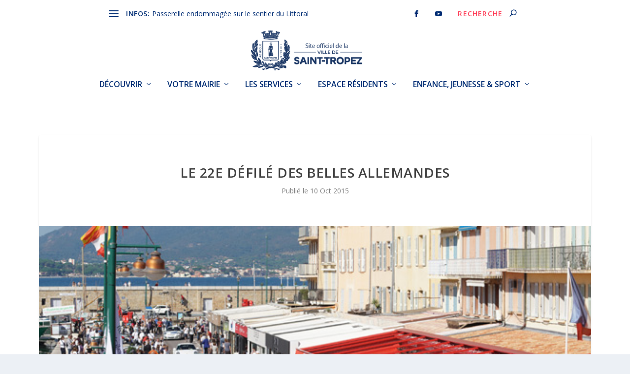

--- FILE ---
content_type: text/html; charset=UTF-8
request_url: https://www.saint-tropez.fr/le-22e-defile-des-belles-allemandes/
body_size: 23168
content:
<!DOCTYPE html>
<!--[if IE 6]>
<html id="ie6" lang="fr-FR" ng-app="wpOdmsApp">
<![endif]-->
<!--[if IE 7]>
<html id="ie7" lang="fr-FR" ng-app="wpOdmsApp">
<![endif]-->
<!--[if IE 8]>
<html id="ie8" lang="fr-FR" ng-app="wpOdmsApp">
<![endif]-->
<!--[if !(IE 6) | !(IE 7) | !(IE 8)  ]><!-->
<html lang="fr-FR" ng-app="wpOdmsApp">
<!--<![endif]-->
<head>
	<meta charset="UTF-8" />
			
	<meta http-equiv="X-UA-Compatible" content="IE=edge">
	<link rel="pingback" href="https://www.saint-tropez.fr/xmlrpc.php" />

		<!--[if lt IE 9]>
	<script src="https://www.saint-tropez.fr/wp-content/themes/Extra/scripts/ext/html5.js" type="text/javascript"></script>
	<![endif]-->

	<script type="text/javascript">
		document.documentElement.className = 'js';
	</script>

	<link rel="preconnect" href="https://fonts.gstatic.com" crossorigin /><meta name='robots' content='index, follow, max-image-preview:large, max-snippet:-1, max-video-preview:-1' />
<script type="text/javascript">
			let jqueryParams=[],jQuery=function(r){return jqueryParams=[...jqueryParams,r],jQuery},$=function(r){return jqueryParams=[...jqueryParams,r],$};window.jQuery=jQuery,window.$=jQuery;let customHeadScripts=!1;jQuery.fn=jQuery.prototype={},$.fn=jQuery.prototype={},jQuery.noConflict=function(r){if(window.jQuery)return jQuery=window.jQuery,$=window.jQuery,customHeadScripts=!0,jQuery.noConflict},jQuery.ready=function(r){jqueryParams=[...jqueryParams,r]},$.ready=function(r){jqueryParams=[...jqueryParams,r]},jQuery.load=function(r){jqueryParams=[...jqueryParams,r]},$.load=function(r){jqueryParams=[...jqueryParams,r]},jQuery.fn.ready=function(r){jqueryParams=[...jqueryParams,r]},$.fn.ready=function(r){jqueryParams=[...jqueryParams,r]};</script>
	<!-- This site is optimized with the Yoast SEO plugin v26.8 - https://yoast.com/product/yoast-seo-wordpress/ -->
	<title>Le 22e défilé des belles Allemandes - Site officiel de la ville de Saint-Tropez</title><link rel="preload" data-rocket-preload as="style" href="https://fonts.googleapis.com/css?family=Open%20Sans%3A300italic%2C400italic%2C600italic%2C700italic%2C800italic%2C400%2C300%2C600%2C700%2C800&#038;subset=latin%2Clatin-ext&#038;display=swap" /><link rel="stylesheet" href="https://fonts.googleapis.com/css?family=Open%20Sans%3A300italic%2C400italic%2C600italic%2C700italic%2C800italic%2C400%2C300%2C600%2C700%2C800&#038;subset=latin%2Clatin-ext&#038;display=swap" media="print" onload="this.media='all'" /><noscript><link rel="stylesheet" href="https://fonts.googleapis.com/css?family=Open%20Sans%3A300italic%2C400italic%2C600italic%2C700italic%2C800italic%2C400%2C300%2C600%2C700%2C800&#038;subset=latin%2Clatin-ext&#038;display=swap" /></noscript>
	<link rel="canonical" href="https://www.saint-tropez.fr/le-22e-defile-des-belles-allemandes/" />
	<meta property="og:locale" content="fr_FR" />
	<meta property="og:type" content="article" />
	<meta property="og:title" content="Le 22e défilé des belles Allemandes - Site officiel de la ville de Saint-Tropez" />
	<meta property="og:description" content="Plus de 500 participants sur le parking du port, quelque 220 voitures au défilé sur les quais et sous un soleil radieux : la 22e édition du Paradis Porsche à Saint-Tropez a fait le plein de visiteurs et d&rsquo;admirateurs de la vedette 2015 de la manifestation, la Porsche 911. Pour revivre l&rsquo;événement en images, une sélection [&hellip;]" />
	<meta property="og:url" content="https://www.saint-tropez.fr/le-22e-defile-des-belles-allemandes/" />
	<meta property="og:site_name" content="Site officiel de la ville de Saint-Tropez" />
	<meta property="article:published_time" content="2015-10-10T21:00:00+00:00" />
	<meta property="article:modified_time" content="2018-03-26T09:08:14+00:00" />
	<meta property="og:image" content="https://www.saint-tropez.fr/wp-content/uploads/2017/11/201510_porsche_blog7.jpg" />
	<meta property="og:image:width" content="580" />
	<meta property="og:image:height" content="381" />
	<meta property="og:image:type" content="image/jpeg" />
	<meta name="author" content="superadmin" />
	<meta name="twitter:card" content="summary_large_image" />
	<meta name="twitter:label1" content="Écrit par" />
	<meta name="twitter:data1" content="superadmin" />
	<meta name="twitter:label2" content="Durée de lecture estimée" />
	<meta name="twitter:data2" content="1 minute" />
	<!-- / Yoast SEO plugin. -->


<link rel='dns-prefetch' href='//maxcdn.bootstrapcdn.com' />
<link rel='dns-prefetch' href='//cdnjs.cloudflare.com' />
<link rel='dns-prefetch' href='//fonts.googleapis.com' />
<link href='https://fonts.gstatic.com' crossorigin rel='preconnect' />
<link rel="alternate" type="application/rss+xml" title="Site officiel de la ville de Saint-Tropez &raquo; Flux" href="https://www.saint-tropez.fr/feed/" />
<link rel="alternate" type="application/rss+xml" title="Site officiel de la ville de Saint-Tropez &raquo; Flux des commentaires" href="https://www.saint-tropez.fr/comments/feed/" />
<link rel="alternate" type="application/rss+xml" title="Site officiel de la ville de Saint-Tropez &raquo; Le 22e défilé des belles Allemandes Flux des commentaires" href="https://www.saint-tropez.fr/le-22e-defile-des-belles-allemandes/feed/" />
		<script type="text/javascript">
			var ajaxurl = 'https://www.saint-tropez.fr/wp-admin/admin-ajax.php';</script>
		<meta content="Extra_bis v." name="generator"/><link rel='stylesheet' id='ags-divi-icons-css' href='https://www.saint-tropez.fr/wp-content/plugins/wp-and-divi-icons/css/icons.min.css?ver=2.0.9' type='text/css' media='all' />
<link data-minify="1" rel='stylesheet' id='bdp-widget-fontawesome-stylesheets-css' href='https://www.saint-tropez.fr/wp-content/cache/min/1/wp-content/plugins/blog-designer-pro/css/font-awesome.min.css?ver=1734558595' type='text/css' media='all' />
<link data-minify="1" rel='stylesheet' id='bdp-recent-widget-fontawesome-stylesheets-css' href='https://www.saint-tropez.fr/wp-content/cache/min/1/wp-content/plugins/blog-designer-pro/css/font-awesome.min.css?ver=1734558595' type='text/css' media='all' />
<link rel='stylesheet' id='wp-block-library-css' href='https://www.saint-tropez.fr/wp-includes/css/dist/block-library/style.min.css?ver=6.7.4' type='text/css' media='all' />
<style id='wp-block-library-theme-inline-css' type='text/css'>
.wp-block-audio :where(figcaption){color:#555;font-size:13px;text-align:center}.is-dark-theme .wp-block-audio :where(figcaption){color:#ffffffa6}.wp-block-audio{margin:0 0 1em}.wp-block-code{border:1px solid #ccc;border-radius:4px;font-family:Menlo,Consolas,monaco,monospace;padding:.8em 1em}.wp-block-embed :where(figcaption){color:#555;font-size:13px;text-align:center}.is-dark-theme .wp-block-embed :where(figcaption){color:#ffffffa6}.wp-block-embed{margin:0 0 1em}.blocks-gallery-caption{color:#555;font-size:13px;text-align:center}.is-dark-theme .blocks-gallery-caption{color:#ffffffa6}:root :where(.wp-block-image figcaption){color:#555;font-size:13px;text-align:center}.is-dark-theme :root :where(.wp-block-image figcaption){color:#ffffffa6}.wp-block-image{margin:0 0 1em}.wp-block-pullquote{border-bottom:4px solid;border-top:4px solid;color:currentColor;margin-bottom:1.75em}.wp-block-pullquote cite,.wp-block-pullquote footer,.wp-block-pullquote__citation{color:currentColor;font-size:.8125em;font-style:normal;text-transform:uppercase}.wp-block-quote{border-left:.25em solid;margin:0 0 1.75em;padding-left:1em}.wp-block-quote cite,.wp-block-quote footer{color:currentColor;font-size:.8125em;font-style:normal;position:relative}.wp-block-quote:where(.has-text-align-right){border-left:none;border-right:.25em solid;padding-left:0;padding-right:1em}.wp-block-quote:where(.has-text-align-center){border:none;padding-left:0}.wp-block-quote.is-large,.wp-block-quote.is-style-large,.wp-block-quote:where(.is-style-plain){border:none}.wp-block-search .wp-block-search__label{font-weight:700}.wp-block-search__button{border:1px solid #ccc;padding:.375em .625em}:where(.wp-block-group.has-background){padding:1.25em 2.375em}.wp-block-separator.has-css-opacity{opacity:.4}.wp-block-separator{border:none;border-bottom:2px solid;margin-left:auto;margin-right:auto}.wp-block-separator.has-alpha-channel-opacity{opacity:1}.wp-block-separator:not(.is-style-wide):not(.is-style-dots){width:100px}.wp-block-separator.has-background:not(.is-style-dots){border-bottom:none;height:1px}.wp-block-separator.has-background:not(.is-style-wide):not(.is-style-dots){height:2px}.wp-block-table{margin:0 0 1em}.wp-block-table td,.wp-block-table th{word-break:normal}.wp-block-table :where(figcaption){color:#555;font-size:13px;text-align:center}.is-dark-theme .wp-block-table :where(figcaption){color:#ffffffa6}.wp-block-video :where(figcaption){color:#555;font-size:13px;text-align:center}.is-dark-theme .wp-block-video :where(figcaption){color:#ffffffa6}.wp-block-video{margin:0 0 1em}:root :where(.wp-block-template-part.has-background){margin-bottom:0;margin-top:0;padding:1.25em 2.375em}
</style>
<style id='global-styles-inline-css' type='text/css'>
:root{--wp--preset--aspect-ratio--square: 1;--wp--preset--aspect-ratio--4-3: 4/3;--wp--preset--aspect-ratio--3-4: 3/4;--wp--preset--aspect-ratio--3-2: 3/2;--wp--preset--aspect-ratio--2-3: 2/3;--wp--preset--aspect-ratio--16-9: 16/9;--wp--preset--aspect-ratio--9-16: 9/16;--wp--preset--color--black: #000000;--wp--preset--color--cyan-bluish-gray: #abb8c3;--wp--preset--color--white: #ffffff;--wp--preset--color--pale-pink: #f78da7;--wp--preset--color--vivid-red: #cf2e2e;--wp--preset--color--luminous-vivid-orange: #ff6900;--wp--preset--color--luminous-vivid-amber: #fcb900;--wp--preset--color--light-green-cyan: #7bdcb5;--wp--preset--color--vivid-green-cyan: #00d084;--wp--preset--color--pale-cyan-blue: #8ed1fc;--wp--preset--color--vivid-cyan-blue: #0693e3;--wp--preset--color--vivid-purple: #9b51e0;--wp--preset--gradient--vivid-cyan-blue-to-vivid-purple: linear-gradient(135deg,rgba(6,147,227,1) 0%,rgb(155,81,224) 100%);--wp--preset--gradient--light-green-cyan-to-vivid-green-cyan: linear-gradient(135deg,rgb(122,220,180) 0%,rgb(0,208,130) 100%);--wp--preset--gradient--luminous-vivid-amber-to-luminous-vivid-orange: linear-gradient(135deg,rgba(252,185,0,1) 0%,rgba(255,105,0,1) 100%);--wp--preset--gradient--luminous-vivid-orange-to-vivid-red: linear-gradient(135deg,rgba(255,105,0,1) 0%,rgb(207,46,46) 100%);--wp--preset--gradient--very-light-gray-to-cyan-bluish-gray: linear-gradient(135deg,rgb(238,238,238) 0%,rgb(169,184,195) 100%);--wp--preset--gradient--cool-to-warm-spectrum: linear-gradient(135deg,rgb(74,234,220) 0%,rgb(151,120,209) 20%,rgb(207,42,186) 40%,rgb(238,44,130) 60%,rgb(251,105,98) 80%,rgb(254,248,76) 100%);--wp--preset--gradient--blush-light-purple: linear-gradient(135deg,rgb(255,206,236) 0%,rgb(152,150,240) 100%);--wp--preset--gradient--blush-bordeaux: linear-gradient(135deg,rgb(254,205,165) 0%,rgb(254,45,45) 50%,rgb(107,0,62) 100%);--wp--preset--gradient--luminous-dusk: linear-gradient(135deg,rgb(255,203,112) 0%,rgb(199,81,192) 50%,rgb(65,88,208) 100%);--wp--preset--gradient--pale-ocean: linear-gradient(135deg,rgb(255,245,203) 0%,rgb(182,227,212) 50%,rgb(51,167,181) 100%);--wp--preset--gradient--electric-grass: linear-gradient(135deg,rgb(202,248,128) 0%,rgb(113,206,126) 100%);--wp--preset--gradient--midnight: linear-gradient(135deg,rgb(2,3,129) 0%,rgb(40,116,252) 100%);--wp--preset--font-size--small: 13px;--wp--preset--font-size--medium: 20px;--wp--preset--font-size--large: 36px;--wp--preset--font-size--x-large: 42px;--wp--preset--spacing--20: 0.44rem;--wp--preset--spacing--30: 0.67rem;--wp--preset--spacing--40: 1rem;--wp--preset--spacing--50: 1.5rem;--wp--preset--spacing--60: 2.25rem;--wp--preset--spacing--70: 3.38rem;--wp--preset--spacing--80: 5.06rem;--wp--preset--shadow--natural: 6px 6px 9px rgba(0, 0, 0, 0.2);--wp--preset--shadow--deep: 12px 12px 50px rgba(0, 0, 0, 0.4);--wp--preset--shadow--sharp: 6px 6px 0px rgba(0, 0, 0, 0.2);--wp--preset--shadow--outlined: 6px 6px 0px -3px rgba(255, 255, 255, 1), 6px 6px rgba(0, 0, 0, 1);--wp--preset--shadow--crisp: 6px 6px 0px rgba(0, 0, 0, 1);}:root { --wp--style--global--content-size: 856px;--wp--style--global--wide-size: 1280px; }:where(body) { margin: 0; }.wp-site-blocks > .alignleft { float: left; margin-right: 2em; }.wp-site-blocks > .alignright { float: right; margin-left: 2em; }.wp-site-blocks > .aligncenter { justify-content: center; margin-left: auto; margin-right: auto; }:where(.is-layout-flex){gap: 0.5em;}:where(.is-layout-grid){gap: 0.5em;}.is-layout-flow > .alignleft{float: left;margin-inline-start: 0;margin-inline-end: 2em;}.is-layout-flow > .alignright{float: right;margin-inline-start: 2em;margin-inline-end: 0;}.is-layout-flow > .aligncenter{margin-left: auto !important;margin-right: auto !important;}.is-layout-constrained > .alignleft{float: left;margin-inline-start: 0;margin-inline-end: 2em;}.is-layout-constrained > .alignright{float: right;margin-inline-start: 2em;margin-inline-end: 0;}.is-layout-constrained > .aligncenter{margin-left: auto !important;margin-right: auto !important;}.is-layout-constrained > :where(:not(.alignleft):not(.alignright):not(.alignfull)){max-width: var(--wp--style--global--content-size);margin-left: auto !important;margin-right: auto !important;}.is-layout-constrained > .alignwide{max-width: var(--wp--style--global--wide-size);}body .is-layout-flex{display: flex;}.is-layout-flex{flex-wrap: wrap;align-items: center;}.is-layout-flex > :is(*, div){margin: 0;}body .is-layout-grid{display: grid;}.is-layout-grid > :is(*, div){margin: 0;}body{padding-top: 0px;padding-right: 0px;padding-bottom: 0px;padding-left: 0px;}:root :where(.wp-element-button, .wp-block-button__link){background-color: #32373c;border-width: 0;color: #fff;font-family: inherit;font-size: inherit;line-height: inherit;padding: calc(0.667em + 2px) calc(1.333em + 2px);text-decoration: none;}.has-black-color{color: var(--wp--preset--color--black) !important;}.has-cyan-bluish-gray-color{color: var(--wp--preset--color--cyan-bluish-gray) !important;}.has-white-color{color: var(--wp--preset--color--white) !important;}.has-pale-pink-color{color: var(--wp--preset--color--pale-pink) !important;}.has-vivid-red-color{color: var(--wp--preset--color--vivid-red) !important;}.has-luminous-vivid-orange-color{color: var(--wp--preset--color--luminous-vivid-orange) !important;}.has-luminous-vivid-amber-color{color: var(--wp--preset--color--luminous-vivid-amber) !important;}.has-light-green-cyan-color{color: var(--wp--preset--color--light-green-cyan) !important;}.has-vivid-green-cyan-color{color: var(--wp--preset--color--vivid-green-cyan) !important;}.has-pale-cyan-blue-color{color: var(--wp--preset--color--pale-cyan-blue) !important;}.has-vivid-cyan-blue-color{color: var(--wp--preset--color--vivid-cyan-blue) !important;}.has-vivid-purple-color{color: var(--wp--preset--color--vivid-purple) !important;}.has-black-background-color{background-color: var(--wp--preset--color--black) !important;}.has-cyan-bluish-gray-background-color{background-color: var(--wp--preset--color--cyan-bluish-gray) !important;}.has-white-background-color{background-color: var(--wp--preset--color--white) !important;}.has-pale-pink-background-color{background-color: var(--wp--preset--color--pale-pink) !important;}.has-vivid-red-background-color{background-color: var(--wp--preset--color--vivid-red) !important;}.has-luminous-vivid-orange-background-color{background-color: var(--wp--preset--color--luminous-vivid-orange) !important;}.has-luminous-vivid-amber-background-color{background-color: var(--wp--preset--color--luminous-vivid-amber) !important;}.has-light-green-cyan-background-color{background-color: var(--wp--preset--color--light-green-cyan) !important;}.has-vivid-green-cyan-background-color{background-color: var(--wp--preset--color--vivid-green-cyan) !important;}.has-pale-cyan-blue-background-color{background-color: var(--wp--preset--color--pale-cyan-blue) !important;}.has-vivid-cyan-blue-background-color{background-color: var(--wp--preset--color--vivid-cyan-blue) !important;}.has-vivid-purple-background-color{background-color: var(--wp--preset--color--vivid-purple) !important;}.has-black-border-color{border-color: var(--wp--preset--color--black) !important;}.has-cyan-bluish-gray-border-color{border-color: var(--wp--preset--color--cyan-bluish-gray) !important;}.has-white-border-color{border-color: var(--wp--preset--color--white) !important;}.has-pale-pink-border-color{border-color: var(--wp--preset--color--pale-pink) !important;}.has-vivid-red-border-color{border-color: var(--wp--preset--color--vivid-red) !important;}.has-luminous-vivid-orange-border-color{border-color: var(--wp--preset--color--luminous-vivid-orange) !important;}.has-luminous-vivid-amber-border-color{border-color: var(--wp--preset--color--luminous-vivid-amber) !important;}.has-light-green-cyan-border-color{border-color: var(--wp--preset--color--light-green-cyan) !important;}.has-vivid-green-cyan-border-color{border-color: var(--wp--preset--color--vivid-green-cyan) !important;}.has-pale-cyan-blue-border-color{border-color: var(--wp--preset--color--pale-cyan-blue) !important;}.has-vivid-cyan-blue-border-color{border-color: var(--wp--preset--color--vivid-cyan-blue) !important;}.has-vivid-purple-border-color{border-color: var(--wp--preset--color--vivid-purple) !important;}.has-vivid-cyan-blue-to-vivid-purple-gradient-background{background: var(--wp--preset--gradient--vivid-cyan-blue-to-vivid-purple) !important;}.has-light-green-cyan-to-vivid-green-cyan-gradient-background{background: var(--wp--preset--gradient--light-green-cyan-to-vivid-green-cyan) !important;}.has-luminous-vivid-amber-to-luminous-vivid-orange-gradient-background{background: var(--wp--preset--gradient--luminous-vivid-amber-to-luminous-vivid-orange) !important;}.has-luminous-vivid-orange-to-vivid-red-gradient-background{background: var(--wp--preset--gradient--luminous-vivid-orange-to-vivid-red) !important;}.has-very-light-gray-to-cyan-bluish-gray-gradient-background{background: var(--wp--preset--gradient--very-light-gray-to-cyan-bluish-gray) !important;}.has-cool-to-warm-spectrum-gradient-background{background: var(--wp--preset--gradient--cool-to-warm-spectrum) !important;}.has-blush-light-purple-gradient-background{background: var(--wp--preset--gradient--blush-light-purple) !important;}.has-blush-bordeaux-gradient-background{background: var(--wp--preset--gradient--blush-bordeaux) !important;}.has-luminous-dusk-gradient-background{background: var(--wp--preset--gradient--luminous-dusk) !important;}.has-pale-ocean-gradient-background{background: var(--wp--preset--gradient--pale-ocean) !important;}.has-electric-grass-gradient-background{background: var(--wp--preset--gradient--electric-grass) !important;}.has-midnight-gradient-background{background: var(--wp--preset--gradient--midnight) !important;}.has-small-font-size{font-size: var(--wp--preset--font-size--small) !important;}.has-medium-font-size{font-size: var(--wp--preset--font-size--medium) !important;}.has-large-font-size{font-size: var(--wp--preset--font-size--large) !important;}.has-x-large-font-size{font-size: var(--wp--preset--font-size--x-large) !important;}
:where(.wp-block-post-template.is-layout-flex){gap: 1.25em;}:where(.wp-block-post-template.is-layout-grid){gap: 1.25em;}
:where(.wp-block-columns.is-layout-flex){gap: 2em;}:where(.wp-block-columns.is-layout-grid){gap: 2em;}
:root :where(.wp-block-pullquote){font-size: 1.5em;line-height: 1.6;}
</style>
<link data-minify="1" rel='stylesheet' id='font-awesome-four-css' href='https://www.saint-tropez.fr/wp-content/cache/min/1/wp-content/plugins/font-awesome-4-menus/css/font-awesome.min.css?ver=1734558595' type='text/css' media='all' />
<link data-minify="1" rel='stylesheet' id='bootstrap-css' href='https://www.saint-tropez.fr/wp-content/cache/min/1/bootstrap/3.3.7/css/bootstrap.min.css?ver=1734558595' type='text/css' media='all' />
<link data-minify="1" rel='stylesheet' id='font-awesome-css' href='https://www.saint-tropez.fr/wp-content/cache/min/1/font-awesome/4.7.0/css/font-awesome.min.css?ver=1734558595' type='text/css' media='all' />
<link data-minify="1" rel='stylesheet' id='snx-st-tropez-styles-css' href='https://www.saint-tropez.fr/wp-content/cache/min/1/wp-content/plugins/snx-st-tropez/css/snx-st-tropez-styles.css?ver=1734558595' type='text/css' media='all' />
<link rel='stylesheet' id='wp-odms-css' href='https://www.saint-tropez.fr/wp-content/plugins/wp-synapi/assets/css/synapi.min.css?ver=6.7.4' type='text/css' media='all' />

<link data-minify="1" rel='stylesheet' id='extra-style-parent-css' href='https://www.saint-tropez.fr/wp-content/cache/min/1/wp-content/themes/Extra/style.min.css?ver=1734613628' type='text/css' media='all' />
<style id='extra-dynamic-critical-inline-css' type='text/css'>
@font-face{font-family:ETmodules;font-display:block;src:url(//www.saint-tropez.fr/wp-content/themes/Extra/core/admin/fonts/modules/all/modules.eot);src:url(//www.saint-tropez.fr/wp-content/themes/Extra/core/admin/fonts/modules/all/modules.eot?#iefix) format("embedded-opentype"),url(//www.saint-tropez.fr/wp-content/themes/Extra/core/admin/fonts/modules/all/modules.woff) format("woff"),url(//www.saint-tropez.fr/wp-content/themes/Extra/core/admin/fonts/modules/all/modules.ttf) format("truetype"),url(//www.saint-tropez.fr/wp-content/themes/Extra/core/admin/fonts/modules/all/modules.svg#ETmodules) format("svg");font-weight:400;font-style:normal}
.et_audio_content,.et_link_content,.et_quote_content{background-color:#2ea3f2}.et_pb_post .et-pb-controllers a{margin-bottom:10px}.format-gallery .et-pb-controllers{bottom:0}.et_pb_blog_grid .et_audio_content{margin-bottom:19px}.et_pb_row .et_pb_blog_grid .et_pb_post .et_pb_slide{min-height:180px}.et_audio_content .wp-block-audio{margin:0;padding:0}.et_audio_content h2{line-height:44px}.et_pb_column_1_2 .et_audio_content h2,.et_pb_column_1_3 .et_audio_content h2,.et_pb_column_1_4 .et_audio_content h2,.et_pb_column_1_5 .et_audio_content h2,.et_pb_column_1_6 .et_audio_content h2,.et_pb_column_2_5 .et_audio_content h2,.et_pb_column_3_5 .et_audio_content h2,.et_pb_column_3_8 .et_audio_content h2{margin-bottom:9px;margin-top:0}.et_pb_column_1_2 .et_audio_content,.et_pb_column_3_5 .et_audio_content{padding:35px 40px}.et_pb_column_1_2 .et_audio_content h2,.et_pb_column_3_5 .et_audio_content h2{line-height:32px}.et_pb_column_1_3 .et_audio_content,.et_pb_column_1_4 .et_audio_content,.et_pb_column_1_5 .et_audio_content,.et_pb_column_1_6 .et_audio_content,.et_pb_column_2_5 .et_audio_content,.et_pb_column_3_8 .et_audio_content{padding:35px 20px}.et_pb_column_1_3 .et_audio_content h2,.et_pb_column_1_4 .et_audio_content h2,.et_pb_column_1_5 .et_audio_content h2,.et_pb_column_1_6 .et_audio_content h2,.et_pb_column_2_5 .et_audio_content h2,.et_pb_column_3_8 .et_audio_content h2{font-size:18px;line-height:26px}article.et_pb_has_overlay .et_pb_blog_image_container{position:relative}.et_pb_post>.et_main_video_container{position:relative;margin-bottom:30px}.et_pb_post .et_pb_video_overlay .et_pb_video_play{color:#fff}.et_pb_post .et_pb_video_overlay_hover:hover{background:rgba(0,0,0,.6)}.et_audio_content,.et_link_content,.et_quote_content{text-align:center;word-wrap:break-word;position:relative;padding:50px 60px}.et_audio_content h2,.et_link_content a.et_link_main_url,.et_link_content h2,.et_quote_content blockquote cite,.et_quote_content blockquote p{color:#fff!important}.et_quote_main_link{position:absolute;text-indent:-9999px;width:100%;height:100%;display:block;top:0;left:0}.et_quote_content blockquote{padding:0;margin:0;border:none}.et_audio_content h2,.et_link_content h2,.et_quote_content blockquote p{margin-top:0}.et_audio_content h2{margin-bottom:20px}.et_audio_content h2,.et_link_content h2,.et_quote_content blockquote p{line-height:44px}.et_link_content a.et_link_main_url,.et_quote_content blockquote cite{font-size:18px;font-weight:200}.et_quote_content blockquote cite{font-style:normal}.et_pb_column_2_3 .et_quote_content{padding:50px 42px 45px}.et_pb_column_2_3 .et_audio_content,.et_pb_column_2_3 .et_link_content{padding:40px 40px 45px}.et_pb_column_1_2 .et_audio_content,.et_pb_column_1_2 .et_link_content,.et_pb_column_1_2 .et_quote_content,.et_pb_column_3_5 .et_audio_content,.et_pb_column_3_5 .et_link_content,.et_pb_column_3_5 .et_quote_content{padding:35px 40px}.et_pb_column_1_2 .et_quote_content blockquote p,.et_pb_column_3_5 .et_quote_content blockquote p{font-size:26px;line-height:32px}.et_pb_column_1_2 .et_audio_content h2,.et_pb_column_1_2 .et_link_content h2,.et_pb_column_3_5 .et_audio_content h2,.et_pb_column_3_5 .et_link_content h2{line-height:32px}.et_pb_column_1_2 .et_link_content a.et_link_main_url,.et_pb_column_1_2 .et_quote_content blockquote cite,.et_pb_column_3_5 .et_link_content a.et_link_main_url,.et_pb_column_3_5 .et_quote_content blockquote cite{font-size:14px}.et_pb_column_1_3 .et_quote_content,.et_pb_column_1_4 .et_quote_content,.et_pb_column_1_5 .et_quote_content,.et_pb_column_1_6 .et_quote_content,.et_pb_column_2_5 .et_quote_content,.et_pb_column_3_8 .et_quote_content{padding:35px 30px 32px}.et_pb_column_1_3 .et_audio_content,.et_pb_column_1_3 .et_link_content,.et_pb_column_1_4 .et_audio_content,.et_pb_column_1_4 .et_link_content,.et_pb_column_1_5 .et_audio_content,.et_pb_column_1_5 .et_link_content,.et_pb_column_1_6 .et_audio_content,.et_pb_column_1_6 .et_link_content,.et_pb_column_2_5 .et_audio_content,.et_pb_column_2_5 .et_link_content,.et_pb_column_3_8 .et_audio_content,.et_pb_column_3_8 .et_link_content{padding:35px 20px}.et_pb_column_1_3 .et_audio_content h2,.et_pb_column_1_3 .et_link_content h2,.et_pb_column_1_3 .et_quote_content blockquote p,.et_pb_column_1_4 .et_audio_content h2,.et_pb_column_1_4 .et_link_content h2,.et_pb_column_1_4 .et_quote_content blockquote p,.et_pb_column_1_5 .et_audio_content h2,.et_pb_column_1_5 .et_link_content h2,.et_pb_column_1_5 .et_quote_content blockquote p,.et_pb_column_1_6 .et_audio_content h2,.et_pb_column_1_6 .et_link_content h2,.et_pb_column_1_6 .et_quote_content blockquote p,.et_pb_column_2_5 .et_audio_content h2,.et_pb_column_2_5 .et_link_content h2,.et_pb_column_2_5 .et_quote_content blockquote p,.et_pb_column_3_8 .et_audio_content h2,.et_pb_column_3_8 .et_link_content h2,.et_pb_column_3_8 .et_quote_content blockquote p{font-size:18px;line-height:26px}.et_pb_column_1_3 .et_link_content a.et_link_main_url,.et_pb_column_1_3 .et_quote_content blockquote cite,.et_pb_column_1_4 .et_link_content a.et_link_main_url,.et_pb_column_1_4 .et_quote_content blockquote cite,.et_pb_column_1_5 .et_link_content a.et_link_main_url,.et_pb_column_1_5 .et_quote_content blockquote cite,.et_pb_column_1_6 .et_link_content a.et_link_main_url,.et_pb_column_1_6 .et_quote_content blockquote cite,.et_pb_column_2_5 .et_link_content a.et_link_main_url,.et_pb_column_2_5 .et_quote_content blockquote cite,.et_pb_column_3_8 .et_link_content a.et_link_main_url,.et_pb_column_3_8 .et_quote_content blockquote cite{font-size:14px}.et_pb_post .et_pb_gallery_post_type .et_pb_slide{min-height:500px;background-size:cover!important;background-position:top}.format-gallery .et_pb_slider.gallery-not-found .et_pb_slide{box-shadow:inset 0 0 10px rgba(0,0,0,.1)}.format-gallery .et_pb_slider:hover .et-pb-arrow-prev{left:0}.format-gallery .et_pb_slider:hover .et-pb-arrow-next{right:0}.et_pb_post>.et_pb_slider{margin-bottom:30px}.et_pb_column_3_4 .et_pb_post .et_pb_slide{min-height:442px}.et_pb_column_2_3 .et_pb_post .et_pb_slide{min-height:390px}.et_pb_column_1_2 .et_pb_post .et_pb_slide,.et_pb_column_3_5 .et_pb_post .et_pb_slide{min-height:284px}.et_pb_column_1_3 .et_pb_post .et_pb_slide,.et_pb_column_2_5 .et_pb_post .et_pb_slide,.et_pb_column_3_8 .et_pb_post .et_pb_slide{min-height:180px}.et_pb_column_1_4 .et_pb_post .et_pb_slide,.et_pb_column_1_5 .et_pb_post .et_pb_slide,.et_pb_column_1_6 .et_pb_post .et_pb_slide{min-height:125px}.et_pb_portfolio.et_pb_section_parallax .pagination,.et_pb_portfolio.et_pb_section_video .pagination,.et_pb_portfolio_grid.et_pb_section_parallax .pagination,.et_pb_portfolio_grid.et_pb_section_video .pagination{position:relative}.et_pb_bg_layout_light .et_pb_post .post-meta,.et_pb_bg_layout_light .et_pb_post .post-meta a,.et_pb_bg_layout_light .et_pb_post p{color:#666}.et_pb_bg_layout_dark .et_pb_post .post-meta,.et_pb_bg_layout_dark .et_pb_post .post-meta a,.et_pb_bg_layout_dark .et_pb_post p{color:inherit}.et_pb_text_color_dark .et_audio_content h2,.et_pb_text_color_dark .et_link_content a.et_link_main_url,.et_pb_text_color_dark .et_link_content h2,.et_pb_text_color_dark .et_quote_content blockquote cite,.et_pb_text_color_dark .et_quote_content blockquote p{color:#666!important}.et_pb_text_color_dark.et_audio_content h2,.et_pb_text_color_dark.et_link_content a.et_link_main_url,.et_pb_text_color_dark.et_link_content h2,.et_pb_text_color_dark.et_quote_content blockquote cite,.et_pb_text_color_dark.et_quote_content blockquote p{color:#bbb!important}.et_pb_text_color_dark.et_audio_content,.et_pb_text_color_dark.et_link_content,.et_pb_text_color_dark.et_quote_content{background-color:#e8e8e8}@media (min-width:981px) and (max-width:1100px){.et_quote_content{padding:50px 70px 45px}.et_pb_column_2_3 .et_quote_content{padding:50px 50px 45px}.et_pb_column_1_2 .et_quote_content,.et_pb_column_3_5 .et_quote_content{padding:35px 47px 30px}.et_pb_column_1_3 .et_quote_content,.et_pb_column_1_4 .et_quote_content,.et_pb_column_1_5 .et_quote_content,.et_pb_column_1_6 .et_quote_content,.et_pb_column_2_5 .et_quote_content,.et_pb_column_3_8 .et_quote_content{padding:35px 25px 32px}.et_pb_column_4_4 .et_pb_post .et_pb_slide{min-height:534px}.et_pb_column_3_4 .et_pb_post .et_pb_slide{min-height:392px}.et_pb_column_2_3 .et_pb_post .et_pb_slide{min-height:345px}.et_pb_column_1_2 .et_pb_post .et_pb_slide,.et_pb_column_3_5 .et_pb_post .et_pb_slide{min-height:250px}.et_pb_column_1_3 .et_pb_post .et_pb_slide,.et_pb_column_2_5 .et_pb_post .et_pb_slide,.et_pb_column_3_8 .et_pb_post .et_pb_slide{min-height:155px}.et_pb_column_1_4 .et_pb_post .et_pb_slide,.et_pb_column_1_5 .et_pb_post .et_pb_slide,.et_pb_column_1_6 .et_pb_post .et_pb_slide{min-height:108px}}@media (max-width:980px){.et_pb_bg_layout_dark_tablet .et_audio_content h2{color:#fff!important}.et_pb_text_color_dark_tablet.et_audio_content h2{color:#bbb!important}.et_pb_text_color_dark_tablet.et_audio_content{background-color:#e8e8e8}.et_pb_bg_layout_dark_tablet .et_audio_content h2,.et_pb_bg_layout_dark_tablet .et_link_content a.et_link_main_url,.et_pb_bg_layout_dark_tablet .et_link_content h2,.et_pb_bg_layout_dark_tablet .et_quote_content blockquote cite,.et_pb_bg_layout_dark_tablet .et_quote_content blockquote p{color:#fff!important}.et_pb_text_color_dark_tablet .et_audio_content h2,.et_pb_text_color_dark_tablet .et_link_content a.et_link_main_url,.et_pb_text_color_dark_tablet .et_link_content h2,.et_pb_text_color_dark_tablet .et_quote_content blockquote cite,.et_pb_text_color_dark_tablet .et_quote_content blockquote p{color:#666!important}.et_pb_text_color_dark_tablet.et_audio_content h2,.et_pb_text_color_dark_tablet.et_link_content a.et_link_main_url,.et_pb_text_color_dark_tablet.et_link_content h2,.et_pb_text_color_dark_tablet.et_quote_content blockquote cite,.et_pb_text_color_dark_tablet.et_quote_content blockquote p{color:#bbb!important}.et_pb_text_color_dark_tablet.et_audio_content,.et_pb_text_color_dark_tablet.et_link_content,.et_pb_text_color_dark_tablet.et_quote_content{background-color:#e8e8e8}}@media (min-width:768px) and (max-width:980px){.et_audio_content h2{font-size:26px!important;line-height:44px!important;margin-bottom:24px!important}.et_pb_post>.et_pb_gallery_post_type>.et_pb_slides>.et_pb_slide{min-height:384px!important}.et_quote_content{padding:50px 43px 45px!important}.et_quote_content blockquote p{font-size:26px!important;line-height:44px!important}.et_quote_content blockquote cite{font-size:18px!important}.et_link_content{padding:40px 40px 45px}.et_link_content h2{font-size:26px!important;line-height:44px!important}.et_link_content a.et_link_main_url{font-size:18px!important}}@media (max-width:767px){.et_audio_content h2,.et_link_content h2,.et_quote_content,.et_quote_content blockquote p{font-size:20px!important;line-height:26px!important}.et_audio_content,.et_link_content{padding:35px 20px!important}.et_audio_content h2{margin-bottom:9px!important}.et_pb_bg_layout_dark_phone .et_audio_content h2{color:#fff!important}.et_pb_text_color_dark_phone.et_audio_content{background-color:#e8e8e8}.et_link_content a.et_link_main_url,.et_quote_content blockquote cite{font-size:14px!important}.format-gallery .et-pb-controllers{height:auto}.et_pb_post>.et_pb_gallery_post_type>.et_pb_slides>.et_pb_slide{min-height:222px!important}.et_pb_bg_layout_dark_phone .et_audio_content h2,.et_pb_bg_layout_dark_phone .et_link_content a.et_link_main_url,.et_pb_bg_layout_dark_phone .et_link_content h2,.et_pb_bg_layout_dark_phone .et_quote_content blockquote cite,.et_pb_bg_layout_dark_phone .et_quote_content blockquote p{color:#fff!important}.et_pb_text_color_dark_phone .et_audio_content h2,.et_pb_text_color_dark_phone .et_link_content a.et_link_main_url,.et_pb_text_color_dark_phone .et_link_content h2,.et_pb_text_color_dark_phone .et_quote_content blockquote cite,.et_pb_text_color_dark_phone .et_quote_content blockquote p{color:#666!important}.et_pb_text_color_dark_phone.et_audio_content h2,.et_pb_text_color_dark_phone.et_link_content a.et_link_main_url,.et_pb_text_color_dark_phone.et_link_content h2,.et_pb_text_color_dark_phone.et_quote_content blockquote cite,.et_pb_text_color_dark_phone.et_quote_content blockquote p{color:#bbb!important}.et_pb_text_color_dark_phone.et_audio_content,.et_pb_text_color_dark_phone.et_link_content,.et_pb_text_color_dark_phone.et_quote_content{background-color:#e8e8e8}}@media (max-width:479px){.et_pb_column_1_2 .et_pb_carousel_item .et_pb_video_play,.et_pb_column_1_3 .et_pb_carousel_item .et_pb_video_play,.et_pb_column_2_3 .et_pb_carousel_item .et_pb_video_play,.et_pb_column_2_5 .et_pb_carousel_item .et_pb_video_play,.et_pb_column_3_5 .et_pb_carousel_item .et_pb_video_play,.et_pb_column_3_8 .et_pb_carousel_item .et_pb_video_play{font-size:1.5rem;line-height:1.5rem;margin-left:-.75rem;margin-top:-.75rem}.et_audio_content,.et_quote_content{padding:35px 20px!important}.et_pb_post>.et_pb_gallery_post_type>.et_pb_slides>.et_pb_slide{min-height:156px!important}}.et_full_width_page .et_gallery_item{float:left;width:20.875%;margin:0 5.5% 5.5% 0}.et_full_width_page .et_gallery_item:nth-child(3n){margin-right:5.5%}.et_full_width_page .et_gallery_item:nth-child(3n+1){clear:none}.et_full_width_page .et_gallery_item:nth-child(4n){margin-right:0}.et_full_width_page .et_gallery_item:nth-child(4n+1){clear:both}
.et_pb_slider{position:relative;overflow:hidden}.et_pb_slide{padding:0 6%;background-size:cover;background-position:50%;background-repeat:no-repeat}.et_pb_slider .et_pb_slide{display:none;float:left;margin-right:-100%;position:relative;width:100%;text-align:center;list-style:none!important;background-position:50%;background-size:100%;background-size:cover}.et_pb_slider .et_pb_slide:first-child{display:list-item}.et-pb-controllers{position:absolute;bottom:20px;left:0;width:100%;text-align:center;z-index:10}.et-pb-controllers a{display:inline-block;background-color:hsla(0,0%,100%,.5);text-indent:-9999px;border-radius:7px;width:7px;height:7px;margin-right:10px;padding:0;opacity:.5}.et-pb-controllers .et-pb-active-control{opacity:1}.et-pb-controllers a:last-child{margin-right:0}.et-pb-controllers .et-pb-active-control{background-color:#fff}.et_pb_slides .et_pb_temp_slide{display:block}.et_pb_slides:after{content:"";display:block;clear:both;visibility:hidden;line-height:0;height:0;width:0}@media (max-width:980px){.et_pb_bg_layout_light_tablet .et-pb-controllers .et-pb-active-control{background-color:#333}.et_pb_bg_layout_light_tablet .et-pb-controllers a{background-color:rgba(0,0,0,.3)}.et_pb_bg_layout_light_tablet .et_pb_slide_content{color:#333}.et_pb_bg_layout_dark_tablet .et_pb_slide_description{text-shadow:0 1px 3px rgba(0,0,0,.3)}.et_pb_bg_layout_dark_tablet .et_pb_slide_content{color:#fff}.et_pb_bg_layout_dark_tablet .et-pb-controllers .et-pb-active-control{background-color:#fff}.et_pb_bg_layout_dark_tablet .et-pb-controllers a{background-color:hsla(0,0%,100%,.5)}}@media (max-width:767px){.et-pb-controllers{position:absolute;bottom:5%;left:0;width:100%;text-align:center;z-index:10;height:14px}.et_transparent_nav .et_pb_section:first-child .et-pb-controllers{bottom:18px}.et_pb_bg_layout_light_phone.et_pb_slider_with_overlay .et_pb_slide_overlay_container,.et_pb_bg_layout_light_phone.et_pb_slider_with_text_overlay .et_pb_text_overlay_wrapper{background-color:hsla(0,0%,100%,.9)}.et_pb_bg_layout_light_phone .et-pb-controllers .et-pb-active-control{background-color:#333}.et_pb_bg_layout_dark_phone.et_pb_slider_with_overlay .et_pb_slide_overlay_container,.et_pb_bg_layout_dark_phone.et_pb_slider_with_text_overlay .et_pb_text_overlay_wrapper,.et_pb_bg_layout_light_phone .et-pb-controllers a{background-color:rgba(0,0,0,.3)}.et_pb_bg_layout_dark_phone .et-pb-controllers .et-pb-active-control{background-color:#fff}.et_pb_bg_layout_dark_phone .et-pb-controllers a{background-color:hsla(0,0%,100%,.5)}}.et_mobile_device .et_pb_slider_parallax .et_pb_slide,.et_mobile_device .et_pb_slides .et_parallax_bg.et_pb_parallax_css{background-attachment:scroll}
.et-pb-arrow-next,.et-pb-arrow-prev{position:absolute;top:50%;z-index:100;font-size:48px;color:#fff;margin-top:-24px;transition:all .2s ease-in-out;opacity:0}.et_pb_bg_layout_light .et-pb-arrow-next,.et_pb_bg_layout_light .et-pb-arrow-prev{color:#333}.et_pb_slider:hover .et-pb-arrow-prev{left:22px;opacity:1}.et_pb_slider:hover .et-pb-arrow-next{right:22px;opacity:1}.et_pb_bg_layout_light .et-pb-controllers .et-pb-active-control{background-color:#333}.et_pb_bg_layout_light .et-pb-controllers a{background-color:rgba(0,0,0,.3)}.et-pb-arrow-next:hover,.et-pb-arrow-prev:hover{text-decoration:none}.et-pb-arrow-next span,.et-pb-arrow-prev span{display:none}.et-pb-arrow-prev{left:-22px}.et-pb-arrow-next{right:-22px}.et-pb-arrow-prev:before{content:"4"}.et-pb-arrow-next:before{content:"5"}.format-gallery .et-pb-arrow-next,.format-gallery .et-pb-arrow-prev{color:#fff}.et_pb_column_1_3 .et_pb_slider:hover .et-pb-arrow-prev,.et_pb_column_1_4 .et_pb_slider:hover .et-pb-arrow-prev,.et_pb_column_1_5 .et_pb_slider:hover .et-pb-arrow-prev,.et_pb_column_1_6 .et_pb_slider:hover .et-pb-arrow-prev,.et_pb_column_2_5 .et_pb_slider:hover .et-pb-arrow-prev{left:0}.et_pb_column_1_3 .et_pb_slider:hover .et-pb-arrow-next,.et_pb_column_1_4 .et_pb_slider:hover .et-pb-arrow-prev,.et_pb_column_1_5 .et_pb_slider:hover .et-pb-arrow-prev,.et_pb_column_1_6 .et_pb_slider:hover .et-pb-arrow-prev,.et_pb_column_2_5 .et_pb_slider:hover .et-pb-arrow-next{right:0}.et_pb_column_1_4 .et_pb_slider .et_pb_slide,.et_pb_column_1_5 .et_pb_slider .et_pb_slide,.et_pb_column_1_6 .et_pb_slider .et_pb_slide{min-height:170px}.et_pb_column_1_4 .et_pb_slider:hover .et-pb-arrow-next,.et_pb_column_1_5 .et_pb_slider:hover .et-pb-arrow-next,.et_pb_column_1_6 .et_pb_slider:hover .et-pb-arrow-next{right:0}@media (max-width:980px){.et_pb_bg_layout_light_tablet .et-pb-arrow-next,.et_pb_bg_layout_light_tablet .et-pb-arrow-prev{color:#333}.et_pb_bg_layout_dark_tablet .et-pb-arrow-next,.et_pb_bg_layout_dark_tablet .et-pb-arrow-prev{color:#fff}}@media (max-width:767px){.et_pb_slider:hover .et-pb-arrow-prev{left:0;opacity:1}.et_pb_slider:hover .et-pb-arrow-next{right:0;opacity:1}.et_pb_bg_layout_light_phone .et-pb-arrow-next,.et_pb_bg_layout_light_phone .et-pb-arrow-prev{color:#333}.et_pb_bg_layout_dark_phone .et-pb-arrow-next,.et_pb_bg_layout_dark_phone .et-pb-arrow-prev{color:#fff}}.et_mobile_device .et-pb-arrow-prev{left:22px;opacity:1}.et_mobile_device .et-pb-arrow-next{right:22px;opacity:1}@media (max-width:767px){.et_mobile_device .et-pb-arrow-prev{left:0;opacity:1}.et_mobile_device .et-pb-arrow-next{right:0;opacity:1}}
.et_overlay{z-index:-1;position:absolute;top:0;left:0;display:block;width:100%;height:100%;background:hsla(0,0%,100%,.9);opacity:0;pointer-events:none;transition:all .3s;border:1px solid #e5e5e5;box-sizing:border-box;-webkit-backface-visibility:hidden;backface-visibility:hidden;-webkit-font-smoothing:antialiased}.et_overlay:before{color:#2ea3f2;content:"\E050";position:absolute;top:50%;left:50%;transform:translate(-50%,-50%);font-size:32px;transition:all .4s}.et_portfolio_image,.et_shop_image{position:relative;display:block}.et_pb_has_overlay:not(.et_pb_image):hover .et_overlay,.et_portfolio_image:hover .et_overlay,.et_shop_image:hover .et_overlay{z-index:3;opacity:1}#ie7 .et_overlay,#ie8 .et_overlay{display:none}.et_pb_module.et_pb_has_overlay{position:relative}.et_pb_module.et_pb_has_overlay .et_overlay,article.et_pb_has_overlay{border:none}
.et_pb_blog_grid .et_audio_container .mejs-container .mejs-controls .mejs-time span{font-size:14px}.et_audio_container .mejs-container{width:auto!important;min-width:unset!important;height:auto!important}.et_audio_container .mejs-container,.et_audio_container .mejs-container .mejs-controls,.et_audio_container .mejs-embed,.et_audio_container .mejs-embed body{background:none;height:auto}.et_audio_container .mejs-controls .mejs-time-rail .mejs-time-loaded,.et_audio_container .mejs-time.mejs-currenttime-container{display:none!important}.et_audio_container .mejs-time{display:block!important;padding:0;margin-left:10px;margin-right:90px;line-height:inherit}.et_audio_container .mejs-android .mejs-time,.et_audio_container .mejs-ios .mejs-time,.et_audio_container .mejs-ipad .mejs-time,.et_audio_container .mejs-iphone .mejs-time{margin-right:0}.et_audio_container .mejs-controls .mejs-horizontal-volume-slider .mejs-horizontal-volume-total,.et_audio_container .mejs-controls .mejs-time-rail .mejs-time-total{background:hsla(0,0%,100%,.5);border-radius:5px;height:4px;margin:8px 0 0;top:0;right:0;left:auto}.et_audio_container .mejs-controls>div{height:20px!important}.et_audio_container .mejs-controls div.mejs-time-rail{padding-top:0;position:relative;display:block!important;margin-left:42px;margin-right:0}.et_audio_container span.mejs-time-total.mejs-time-slider{display:block!important;position:relative!important;max-width:100%;min-width:unset!important}.et_audio_container .mejs-button.mejs-volume-button{width:auto;height:auto;margin-left:auto;position:absolute;right:59px;bottom:-2px}.et_audio_container .mejs-controls .mejs-horizontal-volume-slider .mejs-horizontal-volume-current,.et_audio_container .mejs-controls .mejs-time-rail .mejs-time-current{background:#fff;height:4px;border-radius:5px}.et_audio_container .mejs-controls .mejs-horizontal-volume-slider .mejs-horizontal-volume-handle,.et_audio_container .mejs-controls .mejs-time-rail .mejs-time-handle{display:block;border:none;width:10px}.et_audio_container .mejs-time-rail .mejs-time-handle-content{border-radius:100%;transform:scale(1)}.et_pb_text_color_dark .et_audio_container .mejs-time-rail .mejs-time-handle-content{border-color:#666}.et_audio_container .mejs-time-rail .mejs-time-hovered{height:4px}.et_audio_container .mejs-controls .mejs-horizontal-volume-slider .mejs-horizontal-volume-handle{background:#fff;border-radius:5px;height:10px;position:absolute;top:-3px}.et_audio_container .mejs-container .mejs-controls .mejs-time span{font-size:18px}.et_audio_container .mejs-controls a.mejs-horizontal-volume-slider{display:block!important;height:19px;margin-left:5px;position:absolute;right:0;bottom:0}.et_audio_container .mejs-controls div.mejs-horizontal-volume-slider{height:4px}.et_audio_container .mejs-playpause-button button,.et_audio_container .mejs-volume-button button{background:none!important;margin:0!important;width:auto!important;height:auto!important;position:relative!important;z-index:99}.et_audio_container .mejs-playpause-button button:before{content:"E"!important;font-size:32px;left:0;top:-8px}.et_audio_container .mejs-playpause-button button:before,.et_audio_container .mejs-volume-button button:before{color:#fff}.et_audio_container .mejs-playpause-button{margin-top:-7px!important;width:auto!important;height:auto!important;position:absolute}.et_audio_container .mejs-controls .mejs-button button:focus{outline:none}.et_audio_container .mejs-playpause-button.mejs-pause button:before{content:"`"!important}.et_audio_container .mejs-volume-button button:before{content:"\E068";font-size:18px}.et_pb_text_color_dark .et_audio_container .mejs-controls .mejs-horizontal-volume-slider .mejs-horizontal-volume-total,.et_pb_text_color_dark .et_audio_container .mejs-controls .mejs-time-rail .mejs-time-total{background:hsla(0,0%,60%,.5)}.et_pb_text_color_dark .et_audio_container .mejs-controls .mejs-horizontal-volume-slider .mejs-horizontal-volume-current,.et_pb_text_color_dark .et_audio_container .mejs-controls .mejs-time-rail .mejs-time-current{background:#999}.et_pb_text_color_dark .et_audio_container .mejs-playpause-button button:before,.et_pb_text_color_dark .et_audio_container .mejs-volume-button button:before{color:#666}.et_pb_text_color_dark .et_audio_container .mejs-controls .mejs-horizontal-volume-slider .mejs-horizontal-volume-handle,.et_pb_text_color_dark .mejs-controls .mejs-time-rail .mejs-time-handle{background:#666}.et_pb_text_color_dark .mejs-container .mejs-controls .mejs-time span{color:#999}.et_pb_column_1_3 .et_audio_container .mejs-container .mejs-controls .mejs-time span,.et_pb_column_1_4 .et_audio_container .mejs-container .mejs-controls .mejs-time span,.et_pb_column_1_5 .et_audio_container .mejs-container .mejs-controls .mejs-time span,.et_pb_column_1_6 .et_audio_container .mejs-container .mejs-controls .mejs-time span,.et_pb_column_2_5 .et_audio_container .mejs-container .mejs-controls .mejs-time span,.et_pb_column_3_8 .et_audio_container .mejs-container .mejs-controls .mejs-time span{font-size:14px}.et_audio_container .mejs-container .mejs-controls{padding:0;flex-wrap:wrap;min-width:unset!important;position:relative}@media (max-width:980px){.et_pb_column_1_3 .et_audio_container .mejs-container .mejs-controls .mejs-time span,.et_pb_column_1_4 .et_audio_container .mejs-container .mejs-controls .mejs-time span,.et_pb_column_1_5 .et_audio_container .mejs-container .mejs-controls .mejs-time span,.et_pb_column_1_6 .et_audio_container .mejs-container .mejs-controls .mejs-time span,.et_pb_column_2_5 .et_audio_container .mejs-container .mejs-controls .mejs-time span,.et_pb_column_3_8 .et_audio_container .mejs-container .mejs-controls .mejs-time span{font-size:18px}.et_pb_bg_layout_dark_tablet .et_audio_container .mejs-controls .mejs-horizontal-volume-slider .mejs-horizontal-volume-total,.et_pb_bg_layout_dark_tablet .et_audio_container .mejs-controls .mejs-time-rail .mejs-time-total{background:hsla(0,0%,100%,.5)}.et_pb_bg_layout_dark_tablet .et_audio_container .mejs-controls .mejs-horizontal-volume-slider .mejs-horizontal-volume-current,.et_pb_bg_layout_dark_tablet .et_audio_container .mejs-controls .mejs-time-rail .mejs-time-current{background:#fff}.et_pb_bg_layout_dark_tablet .et_audio_container .mejs-playpause-button button:before,.et_pb_bg_layout_dark_tablet .et_audio_container .mejs-volume-button button:before{color:#fff}.et_pb_bg_layout_dark_tablet .et_audio_container .mejs-controls .mejs-horizontal-volume-slider .mejs-horizontal-volume-handle,.et_pb_bg_layout_dark_tablet .mejs-controls .mejs-time-rail .mejs-time-handle{background:#fff}.et_pb_bg_layout_dark_tablet .mejs-container .mejs-controls .mejs-time span{color:#fff}.et_pb_text_color_dark_tablet .et_audio_container .mejs-controls .mejs-horizontal-volume-slider .mejs-horizontal-volume-total,.et_pb_text_color_dark_tablet .et_audio_container .mejs-controls .mejs-time-rail .mejs-time-total{background:hsla(0,0%,60%,.5)}.et_pb_text_color_dark_tablet .et_audio_container .mejs-controls .mejs-horizontal-volume-slider .mejs-horizontal-volume-current,.et_pb_text_color_dark_tablet .et_audio_container .mejs-controls .mejs-time-rail .mejs-time-current{background:#999}.et_pb_text_color_dark_tablet .et_audio_container .mejs-playpause-button button:before,.et_pb_text_color_dark_tablet .et_audio_container .mejs-volume-button button:before{color:#666}.et_pb_text_color_dark_tablet .et_audio_container .mejs-controls .mejs-horizontal-volume-slider .mejs-horizontal-volume-handle,.et_pb_text_color_dark_tablet .mejs-controls .mejs-time-rail .mejs-time-handle{background:#666}.et_pb_text_color_dark_tablet .mejs-container .mejs-controls .mejs-time span{color:#999}}@media (max-width:767px){.et_audio_container .mejs-container .mejs-controls .mejs-time span{font-size:14px!important}.et_pb_bg_layout_dark_phone .et_audio_container .mejs-controls .mejs-horizontal-volume-slider .mejs-horizontal-volume-total,.et_pb_bg_layout_dark_phone .et_audio_container .mejs-controls .mejs-time-rail .mejs-time-total{background:hsla(0,0%,100%,.5)}.et_pb_bg_layout_dark_phone .et_audio_container .mejs-controls .mejs-horizontal-volume-slider .mejs-horizontal-volume-current,.et_pb_bg_layout_dark_phone .et_audio_container .mejs-controls .mejs-time-rail .mejs-time-current{background:#fff}.et_pb_bg_layout_dark_phone .et_audio_container .mejs-playpause-button button:before,.et_pb_bg_layout_dark_phone .et_audio_container .mejs-volume-button button:before{color:#fff}.et_pb_bg_layout_dark_phone .et_audio_container .mejs-controls .mejs-horizontal-volume-slider .mejs-horizontal-volume-handle,.et_pb_bg_layout_dark_phone .mejs-controls .mejs-time-rail .mejs-time-handle{background:#fff}.et_pb_bg_layout_dark_phone .mejs-container .mejs-controls .mejs-time span{color:#fff}.et_pb_text_color_dark_phone .et_audio_container .mejs-controls .mejs-horizontal-volume-slider .mejs-horizontal-volume-total,.et_pb_text_color_dark_phone .et_audio_container .mejs-controls .mejs-time-rail .mejs-time-total{background:hsla(0,0%,60%,.5)}.et_pb_text_color_dark_phone .et_audio_container .mejs-controls .mejs-horizontal-volume-slider .mejs-horizontal-volume-current,.et_pb_text_color_dark_phone .et_audio_container .mejs-controls .mejs-time-rail .mejs-time-current{background:#999}.et_pb_text_color_dark_phone .et_audio_container .mejs-playpause-button button:before,.et_pb_text_color_dark_phone .et_audio_container .mejs-volume-button button:before{color:#666}.et_pb_text_color_dark_phone .et_audio_container .mejs-controls .mejs-horizontal-volume-slider .mejs-horizontal-volume-handle,.et_pb_text_color_dark_phone .mejs-controls .mejs-time-rail .mejs-time-handle{background:#666}.et_pb_text_color_dark_phone .mejs-container .mejs-controls .mejs-time span{color:#999}}
.et_pb_video_box{display:block;position:relative;z-index:1;line-height:0}.et_pb_video_box video{width:100%!important;height:auto!important}.et_pb_video_overlay{position:absolute;z-index:10;top:0;left:0;height:100%;width:100%;background-size:cover;background-repeat:no-repeat;background-position:50%;cursor:pointer}.et_pb_video_play:before{font-family:ETmodules;content:"I"}.et_pb_video_play{display:block;position:absolute;z-index:100;color:#fff;left:50%;top:50%}.et_pb_column_1_2 .et_pb_video_play,.et_pb_column_2_3 .et_pb_video_play,.et_pb_column_3_4 .et_pb_video_play,.et_pb_column_3_5 .et_pb_video_play,.et_pb_column_4_4 .et_pb_video_play{font-size:6rem;line-height:6rem;margin-left:-3rem;margin-top:-3rem}.et_pb_column_1_3 .et_pb_video_play,.et_pb_column_1_4 .et_pb_video_play,.et_pb_column_1_5 .et_pb_video_play,.et_pb_column_1_6 .et_pb_video_play,.et_pb_column_2_5 .et_pb_video_play,.et_pb_column_3_8 .et_pb_video_play{font-size:3rem;line-height:3rem;margin-left:-1.5rem;margin-top:-1.5rem}.et_pb_bg_layout_light .et_pb_video_play{color:#333}.et_pb_video_overlay_hover{background:transparent;width:100%;height:100%;position:absolute;z-index:100;transition:all .5s ease-in-out}.et_pb_video .et_pb_video_overlay_hover:hover{background:rgba(0,0,0,.6)}@media (min-width:768px) and (max-width:980px){.et_pb_column_1_3 .et_pb_video_play,.et_pb_column_1_4 .et_pb_video_play,.et_pb_column_1_5 .et_pb_video_play,.et_pb_column_1_6 .et_pb_video_play,.et_pb_column_2_5 .et_pb_video_play,.et_pb_column_3_8 .et_pb_video_play{font-size:6rem;line-height:6rem;margin-left:-3rem;margin-top:-3rem}}@media (max-width:980px){.et_pb_bg_layout_light_tablet .et_pb_video_play{color:#333}}@media (max-width:768px){.et_pb_column_1_2 .et_pb_video_play,.et_pb_column_2_3 .et_pb_video_play,.et_pb_column_3_4 .et_pb_video_play,.et_pb_column_3_5 .et_pb_video_play,.et_pb_column_4_4 .et_pb_video_play{font-size:3rem;line-height:3rem;margin-left:-1.5rem;margin-top:-1.5rem}}@media (max-width:767px){.et_pb_bg_layout_light_phone .et_pb_video_play{color:#333}}
.et_post_gallery{padding:0!important;line-height:1.7!important;list-style:none!important}.et_gallery_item{float:left;width:28.353%;margin:0 7.47% 7.47% 0}.blocks-gallery-item,.et_gallery_item{padding-left:0!important}.blocks-gallery-item:before,.et_gallery_item:before{display:none}.et_gallery_item:nth-child(3n){margin-right:0}.et_gallery_item:nth-child(3n+1){clear:both}
.et_pb_post{margin-bottom:60px;word-wrap:break-word}.et_pb_fullwidth_post_content.et_pb_with_border img,.et_pb_post_content.et_pb_with_border img,.et_pb_with_border .et_pb_post .et_pb_slides,.et_pb_with_border .et_pb_post img:not(.woocommerce-placeholder),.et_pb_with_border.et_pb_posts .et_pb_post,.et_pb_with_border.et_pb_posts_nav span.nav-next a,.et_pb_with_border.et_pb_posts_nav span.nav-previous a{border:0 solid #333}.et_pb_post .entry-content{padding-top:30px}.et_pb_post .entry-featured-image-url{display:block;position:relative;margin-bottom:30px}.et_pb_post .entry-title a,.et_pb_post h2 a{text-decoration:none}.et_pb_post .post-meta{font-size:14px;margin-bottom:6px}.et_pb_post .more,.et_pb_post .post-meta a{text-decoration:none}.et_pb_post .more{color:#82c0c7}.et_pb_posts a.more-link{clear:both;display:block}.et_pb_posts .et_pb_post{position:relative}.et_pb_has_overlay.et_pb_post .et_pb_image_container a{display:block;position:relative;overflow:hidden}.et_pb_image_container img,.et_pb_post a img{vertical-align:bottom;max-width:100%}@media (min-width:981px) and (max-width:1100px){.et_pb_post{margin-bottom:42px}}@media (max-width:980px){.et_pb_post{margin-bottom:42px}.et_pb_bg_layout_light_tablet .et_pb_post .post-meta,.et_pb_bg_layout_light_tablet .et_pb_post .post-meta a,.et_pb_bg_layout_light_tablet .et_pb_post p{color:#666}.et_pb_bg_layout_dark_tablet .et_pb_post .post-meta,.et_pb_bg_layout_dark_tablet .et_pb_post .post-meta a,.et_pb_bg_layout_dark_tablet .et_pb_post p{color:inherit}.et_pb_bg_layout_dark_tablet .comment_postinfo a,.et_pb_bg_layout_dark_tablet .comment_postinfo span{color:#fff}}@media (max-width:767px){.et_pb_post{margin-bottom:42px}.et_pb_post>h2{font-size:18px}.et_pb_bg_layout_light_phone .et_pb_post .post-meta,.et_pb_bg_layout_light_phone .et_pb_post .post-meta a,.et_pb_bg_layout_light_phone .et_pb_post p{color:#666}.et_pb_bg_layout_dark_phone .et_pb_post .post-meta,.et_pb_bg_layout_dark_phone .et_pb_post .post-meta a,.et_pb_bg_layout_dark_phone .et_pb_post p{color:inherit}.et_pb_bg_layout_dark_phone .comment_postinfo a,.et_pb_bg_layout_dark_phone .comment_postinfo span{color:#fff}}@media (max-width:479px){.et_pb_post{margin-bottom:42px}.et_pb_post h2{font-size:16px;padding-bottom:0}.et_pb_post .post-meta{color:#666;font-size:14px}}
@media (min-width:981px){.et_pb_gutters3 .et_pb_column,.et_pb_gutters3.et_pb_row .et_pb_column{margin-right:5.5%}.et_pb_gutters3 .et_pb_column_4_4,.et_pb_gutters3.et_pb_row .et_pb_column_4_4{width:100%}.et_pb_gutters3 .et_pb_column_4_4 .et_pb_module,.et_pb_gutters3.et_pb_row .et_pb_column_4_4 .et_pb_module{margin-bottom:2.75%}.et_pb_gutters3 .et_pb_column_3_4,.et_pb_gutters3.et_pb_row .et_pb_column_3_4{width:73.625%}.et_pb_gutters3 .et_pb_column_3_4 .et_pb_module,.et_pb_gutters3.et_pb_row .et_pb_column_3_4 .et_pb_module{margin-bottom:3.735%}.et_pb_gutters3 .et_pb_column_2_3,.et_pb_gutters3.et_pb_row .et_pb_column_2_3{width:64.833%}.et_pb_gutters3 .et_pb_column_2_3 .et_pb_module,.et_pb_gutters3.et_pb_row .et_pb_column_2_3 .et_pb_module{margin-bottom:4.242%}.et_pb_gutters3 .et_pb_column_3_5,.et_pb_gutters3.et_pb_row .et_pb_column_3_5{width:57.8%}.et_pb_gutters3 .et_pb_column_3_5 .et_pb_module,.et_pb_gutters3.et_pb_row .et_pb_column_3_5 .et_pb_module{margin-bottom:4.758%}.et_pb_gutters3 .et_pb_column_1_2,.et_pb_gutters3.et_pb_row .et_pb_column_1_2{width:47.25%}.et_pb_gutters3 .et_pb_column_1_2 .et_pb_module,.et_pb_gutters3.et_pb_row .et_pb_column_1_2 .et_pb_module{margin-bottom:5.82%}.et_pb_gutters3 .et_pb_column_2_5,.et_pb_gutters3.et_pb_row .et_pb_column_2_5{width:36.7%}.et_pb_gutters3 .et_pb_column_2_5 .et_pb_module,.et_pb_gutters3.et_pb_row .et_pb_column_2_5 .et_pb_module{margin-bottom:7.493%}.et_pb_gutters3 .et_pb_column_1_3,.et_pb_gutters3.et_pb_row .et_pb_column_1_3{width:29.6667%}.et_pb_gutters3 .et_pb_column_1_3 .et_pb_module,.et_pb_gutters3.et_pb_row .et_pb_column_1_3 .et_pb_module{margin-bottom:9.27%}.et_pb_gutters3 .et_pb_column_1_4,.et_pb_gutters3.et_pb_row .et_pb_column_1_4{width:20.875%}.et_pb_gutters3 .et_pb_column_1_4 .et_pb_module,.et_pb_gutters3.et_pb_row .et_pb_column_1_4 .et_pb_module{margin-bottom:13.174%}.et_pb_gutters3 .et_pb_column_1_5,.et_pb_gutters3.et_pb_row .et_pb_column_1_5{width:15.6%}.et_pb_gutters3 .et_pb_column_1_5 .et_pb_module,.et_pb_gutters3.et_pb_row .et_pb_column_1_5 .et_pb_module{margin-bottom:17.628%}.et_pb_gutters3 .et_pb_column_1_6,.et_pb_gutters3.et_pb_row .et_pb_column_1_6{width:12.0833%}.et_pb_gutters3 .et_pb_column_1_6 .et_pb_module,.et_pb_gutters3.et_pb_row .et_pb_column_1_6 .et_pb_module{margin-bottom:22.759%}.et_pb_gutters3 .et_full_width_page.woocommerce-page ul.products li.product{width:20.875%;margin-right:5.5%;margin-bottom:5.5%}.et_pb_gutters3.et_left_sidebar.woocommerce-page #main-content ul.products li.product,.et_pb_gutters3.et_right_sidebar.woocommerce-page #main-content ul.products li.product{width:28.353%;margin-right:7.47%}.et_pb_gutters3.et_left_sidebar.woocommerce-page #main-content ul.products.columns-1 li.product,.et_pb_gutters3.et_right_sidebar.woocommerce-page #main-content ul.products.columns-1 li.product{width:100%;margin-right:0}.et_pb_gutters3.et_left_sidebar.woocommerce-page #main-content ul.products.columns-2 li.product,.et_pb_gutters3.et_right_sidebar.woocommerce-page #main-content ul.products.columns-2 li.product{width:48%;margin-right:4%}.et_pb_gutters3.et_left_sidebar.woocommerce-page #main-content ul.products.columns-2 li:nth-child(2n+2),.et_pb_gutters3.et_right_sidebar.woocommerce-page #main-content ul.products.columns-2 li:nth-child(2n+2){margin-right:0}.et_pb_gutters3.et_left_sidebar.woocommerce-page #main-content ul.products.columns-2 li:nth-child(3n+1),.et_pb_gutters3.et_right_sidebar.woocommerce-page #main-content ul.products.columns-2 li:nth-child(3n+1){clear:none}}
@media (min-width:981px){.et_pb_gutter.et_pb_gutters1 #left-area{width:75%}.et_pb_gutter.et_pb_gutters1 #sidebar{width:25%}.et_pb_gutters1.et_right_sidebar #left-area{padding-right:0}.et_pb_gutters1.et_left_sidebar #left-area{padding-left:0}.et_pb_gutter.et_pb_gutters1.et_right_sidebar #main-content .container:before{right:25%!important}.et_pb_gutter.et_pb_gutters1.et_left_sidebar #main-content .container:before{left:25%!important}.et_pb_gutters1 .et_pb_column,.et_pb_gutters1.et_pb_row .et_pb_column{margin-right:0}.et_pb_gutters1 .et_pb_column_4_4,.et_pb_gutters1.et_pb_row .et_pb_column_4_4{width:100%}.et_pb_gutters1 .et_pb_column_4_4 .et_pb_module,.et_pb_gutters1.et_pb_row .et_pb_column_4_4 .et_pb_module{margin-bottom:0}.et_pb_gutters1 .et_pb_column_3_4,.et_pb_gutters1.et_pb_row .et_pb_column_3_4{width:75%}.et_pb_gutters1 .et_pb_column_3_4 .et_pb_module,.et_pb_gutters1.et_pb_row .et_pb_column_3_4 .et_pb_module{margin-bottom:0}.et_pb_gutters1 .et_pb_column_2_3,.et_pb_gutters1.et_pb_row .et_pb_column_2_3{width:66.667%}.et_pb_gutters1 .et_pb_column_2_3 .et_pb_module,.et_pb_gutters1.et_pb_row .et_pb_column_2_3 .et_pb_module{margin-bottom:0}.et_pb_gutters1 .et_pb_column_3_5,.et_pb_gutters1.et_pb_row .et_pb_column_3_5{width:60%}.et_pb_gutters1 .et_pb_column_3_5 .et_pb_module,.et_pb_gutters1.et_pb_row .et_pb_column_3_5 .et_pb_module{margin-bottom:0}.et_pb_gutters1 .et_pb_column_1_2,.et_pb_gutters1.et_pb_row .et_pb_column_1_2{width:50%}.et_pb_gutters1 .et_pb_column_1_2 .et_pb_module,.et_pb_gutters1.et_pb_row .et_pb_column_1_2 .et_pb_module{margin-bottom:0}.et_pb_gutters1 .et_pb_column_2_5,.et_pb_gutters1.et_pb_row .et_pb_column_2_5{width:40%}.et_pb_gutters1 .et_pb_column_2_5 .et_pb_module,.et_pb_gutters1.et_pb_row .et_pb_column_2_5 .et_pb_module{margin-bottom:0}.et_pb_gutters1 .et_pb_column_1_3,.et_pb_gutters1.et_pb_row .et_pb_column_1_3{width:33.3333%}.et_pb_gutters1 .et_pb_column_1_3 .et_pb_module,.et_pb_gutters1.et_pb_row .et_pb_column_1_3 .et_pb_module{margin-bottom:0}.et_pb_gutters1 .et_pb_column_1_4,.et_pb_gutters1.et_pb_row .et_pb_column_1_4{width:25%}.et_pb_gutters1 .et_pb_column_1_4 .et_pb_module,.et_pb_gutters1.et_pb_row .et_pb_column_1_4 .et_pb_module{margin-bottom:0}.et_pb_gutters1 .et_pb_column_1_5,.et_pb_gutters1.et_pb_row .et_pb_column_1_5{width:20%}.et_pb_gutters1 .et_pb_column_1_5 .et_pb_module,.et_pb_gutters1.et_pb_row .et_pb_column_1_5 .et_pb_module{margin-bottom:0}.et_pb_gutters1 .et_pb_column_1_6,.et_pb_gutters1.et_pb_row .et_pb_column_1_6{width:16.6667%}.et_pb_gutters1 .et_pb_column_1_6 .et_pb_module,.et_pb_gutters1.et_pb_row .et_pb_column_1_6 .et_pb_module{margin-bottom:0}.et_pb_gutters1 .et_full_width_page.woocommerce-page ul.products li.product{width:25%;margin-right:0;margin-bottom:0}.et_pb_gutters1.et_left_sidebar.woocommerce-page #main-content ul.products li.product,.et_pb_gutters1.et_right_sidebar.woocommerce-page #main-content ul.products li.product{width:33.333%;margin-right:0}}@media (max-width:980px){.et_pb_gutters1 .et_pb_column,.et_pb_gutters1 .et_pb_column .et_pb_module,.et_pb_gutters1.et_pb_row .et_pb_column,.et_pb_gutters1.et_pb_row .et_pb_column .et_pb_module{margin-bottom:0}.et_pb_gutters1 .et_pb_row_1-2_1-4_1-4>.et_pb_column.et_pb_column_1_4,.et_pb_gutters1 .et_pb_row_1-4_1-4>.et_pb_column.et_pb_column_1_4,.et_pb_gutters1 .et_pb_row_1-4_1-4_1-2>.et_pb_column.et_pb_column_1_4,.et_pb_gutters1 .et_pb_row_1-5_1-5_3-5>.et_pb_column.et_pb_column_1_5,.et_pb_gutters1 .et_pb_row_3-5_1-5_1-5>.et_pb_column.et_pb_column_1_5,.et_pb_gutters1 .et_pb_row_4col>.et_pb_column.et_pb_column_1_4,.et_pb_gutters1 .et_pb_row_5col>.et_pb_column.et_pb_column_1_5,.et_pb_gutters1.et_pb_row_1-2_1-4_1-4>.et_pb_column.et_pb_column_1_4,.et_pb_gutters1.et_pb_row_1-4_1-4>.et_pb_column.et_pb_column_1_4,.et_pb_gutters1.et_pb_row_1-4_1-4_1-2>.et_pb_column.et_pb_column_1_4,.et_pb_gutters1.et_pb_row_1-5_1-5_3-5>.et_pb_column.et_pb_column_1_5,.et_pb_gutters1.et_pb_row_3-5_1-5_1-5>.et_pb_column.et_pb_column_1_5,.et_pb_gutters1.et_pb_row_4col>.et_pb_column.et_pb_column_1_4,.et_pb_gutters1.et_pb_row_5col>.et_pb_column.et_pb_column_1_5{width:50%;margin-right:0}.et_pb_gutters1 .et_pb_row_1-2_1-6_1-6_1-6>.et_pb_column.et_pb_column_1_6,.et_pb_gutters1 .et_pb_row_1-6_1-6_1-6>.et_pb_column.et_pb_column_1_6,.et_pb_gutters1 .et_pb_row_1-6_1-6_1-6_1-2>.et_pb_column.et_pb_column_1_6,.et_pb_gutters1 .et_pb_row_6col>.et_pb_column.et_pb_column_1_6,.et_pb_gutters1.et_pb_row_1-2_1-6_1-6_1-6>.et_pb_column.et_pb_column_1_6,.et_pb_gutters1.et_pb_row_1-6_1-6_1-6>.et_pb_column.et_pb_column_1_6,.et_pb_gutters1.et_pb_row_1-6_1-6_1-6_1-2>.et_pb_column.et_pb_column_1_6,.et_pb_gutters1.et_pb_row_6col>.et_pb_column.et_pb_column_1_6{width:33.333%;margin-right:0}.et_pb_gutters1 .et_pb_row_1-6_1-6_1-6_1-6>.et_pb_column.et_pb_column_1_6,.et_pb_gutters1.et_pb_row_1-6_1-6_1-6_1-6>.et_pb_column.et_pb_column_1_6{width:50%;margin-right:0}}@media (max-width:767px){.et_pb_gutters1 .et_pb_column,.et_pb_gutters1 .et_pb_column .et_pb_module,.et_pb_gutters1.et_pb_row .et_pb_column,.et_pb_gutters1.et_pb_row .et_pb_column .et_pb_module{margin-bottom:0}}@media (max-width:479px){.et_pb_gutters1 .et_pb_column,.et_pb_gutters1.et_pb_row .et_pb_column{margin:0!important}.et_pb_gutters1 .et_pb_column .et_pb_module,.et_pb_gutters1.et_pb_row .et_pb_column .et_pb_module{margin-bottom:0}}
@-webkit-keyframes fadeOutTop{0%{opacity:1;transform:translatey(0)}to{opacity:0;transform:translatey(-60%)}}@keyframes fadeOutTop{0%{opacity:1;transform:translatey(0)}to{opacity:0;transform:translatey(-60%)}}@-webkit-keyframes fadeInTop{0%{opacity:0;transform:translatey(-60%)}to{opacity:1;transform:translatey(0)}}@keyframes fadeInTop{0%{opacity:0;transform:translatey(-60%)}to{opacity:1;transform:translatey(0)}}@-webkit-keyframes fadeInBottom{0%{opacity:0;transform:translatey(60%)}to{opacity:1;transform:translatey(0)}}@keyframes fadeInBottom{0%{opacity:0;transform:translatey(60%)}to{opacity:1;transform:translatey(0)}}@-webkit-keyframes fadeOutBottom{0%{opacity:1;transform:translatey(0)}to{opacity:0;transform:translatey(60%)}}@keyframes fadeOutBottom{0%{opacity:1;transform:translatey(0)}to{opacity:0;transform:translatey(60%)}}@-webkit-keyframes Grow{0%{opacity:0;transform:scaleY(.5)}to{opacity:1;transform:scale(1)}}@keyframes Grow{0%{opacity:0;transform:scaleY(.5)}to{opacity:1;transform:scale(1)}}/*!
	  * Animate.css - http://daneden.me/animate
	  * Licensed under the MIT license - http://opensource.org/licenses/MIT
	  * Copyright (c) 2015 Daniel Eden
	 */@-webkit-keyframes flipInX{0%{transform:perspective(400px) rotateX(90deg);-webkit-animation-timing-function:ease-in;animation-timing-function:ease-in;opacity:0}40%{transform:perspective(400px) rotateX(-20deg);-webkit-animation-timing-function:ease-in;animation-timing-function:ease-in}60%{transform:perspective(400px) rotateX(10deg);opacity:1}80%{transform:perspective(400px) rotateX(-5deg)}to{transform:perspective(400px)}}@keyframes flipInX{0%{transform:perspective(400px) rotateX(90deg);-webkit-animation-timing-function:ease-in;animation-timing-function:ease-in;opacity:0}40%{transform:perspective(400px) rotateX(-20deg);-webkit-animation-timing-function:ease-in;animation-timing-function:ease-in}60%{transform:perspective(400px) rotateX(10deg);opacity:1}80%{transform:perspective(400px) rotateX(-5deg)}to{transform:perspective(400px)}}@-webkit-keyframes flipInY{0%{transform:perspective(400px) rotateY(90deg);-webkit-animation-timing-function:ease-in;animation-timing-function:ease-in;opacity:0}40%{transform:perspective(400px) rotateY(-20deg);-webkit-animation-timing-function:ease-in;animation-timing-function:ease-in}60%{transform:perspective(400px) rotateY(10deg);opacity:1}80%{transform:perspective(400px) rotateY(-5deg)}to{transform:perspective(400px)}}@keyframes flipInY{0%{transform:perspective(400px) rotateY(90deg);-webkit-animation-timing-function:ease-in;animation-timing-function:ease-in;opacity:0}40%{transform:perspective(400px) rotateY(-20deg);-webkit-animation-timing-function:ease-in;animation-timing-function:ease-in}60%{transform:perspective(400px) rotateY(10deg);opacity:1}80%{transform:perspective(400px) rotateY(-5deg)}to{transform:perspective(400px)}}
.nav li li{padding:0 20px;margin:0}.et-menu li li a{padding:6px 20px;width:200px}.nav li{position:relative;line-height:1em}.nav li li{position:relative;line-height:2em}.nav li ul{position:absolute;padding:20px 0;z-index:9999;width:240px;background:#fff;visibility:hidden;opacity:0;border-top:3px solid #2ea3f2;box-shadow:0 2px 5px rgba(0,0,0,.1);-moz-box-shadow:0 2px 5px rgba(0,0,0,.1);-webkit-box-shadow:0 2px 5px rgba(0,0,0,.1);-webkit-transform:translateZ(0);text-align:left}.nav li.et-hover>ul{visibility:visible}.nav li.et-touch-hover>ul,.nav li:hover>ul{opacity:1;visibility:visible}.nav li li ul{z-index:1000;top:-23px;left:240px}.nav li.et-reverse-direction-nav li ul{left:auto;right:240px}.nav li:hover{visibility:inherit}.et_mobile_menu li a,.nav li li a{font-size:14px;transition:opacity .2s ease-in-out,background-color .2s ease-in-out}.et_mobile_menu li a:hover,.nav ul li a:hover{background-color:rgba(0,0,0,.03);opacity:.7}.et-dropdown-removing>ul{display:none}.mega-menu .et-dropdown-removing>ul{display:block}.et-menu .menu-item-has-children>a:first-child:after{font-family:ETmodules;content:"3";font-size:16px;position:absolute;right:0;top:0;font-weight:800}.et-menu .menu-item-has-children>a:first-child{padding-right:20px}.et-menu li li.menu-item-has-children>a:first-child:after{right:20px;top:6px}.et-menu-nav li.mega-menu{position:inherit}.et-menu-nav li.mega-menu>ul{padding:30px 20px;position:absolute!important;width:100%;left:0!important}.et-menu-nav li.mega-menu ul li{margin:0;float:left!important;display:block!important;padding:0!important}.et-menu-nav li.mega-menu li>ul{-webkit-animation:none!important;animation:none!important;padding:0;border:none;left:auto;top:auto;width:240px!important;position:relative;box-shadow:none;-webkit-box-shadow:none}.et-menu-nav li.mega-menu li ul{visibility:visible;opacity:1;display:none}.et-menu-nav li.mega-menu.et-hover li ul,.et-menu-nav li.mega-menu:hover li ul{display:block}.et-menu-nav li.mega-menu:hover>ul{opacity:1!important;visibility:visible!important}.et-menu-nav li.mega-menu>ul>li>a:first-child{padding-top:0!important;font-weight:700;border-bottom:1px solid rgba(0,0,0,.03)}.et-menu-nav li.mega-menu>ul>li>a:first-child:hover{background-color:transparent!important}.et-menu-nav li.mega-menu li>a{width:200px!important}.et-menu-nav li.mega-menu.mega-menu-parent li>a,.et-menu-nav li.mega-menu.mega-menu-parent li li{width:100%!important}.et-menu-nav li.mega-menu.mega-menu-parent li>.sub-menu{float:left;width:100%!important}.et-menu-nav li.mega-menu>ul>li{width:25%;margin:0}.et-menu-nav li.mega-menu.mega-menu-parent-3>ul>li{width:33.33%}.et-menu-nav li.mega-menu.mega-menu-parent-2>ul>li{width:50%}.et-menu-nav li.mega-menu.mega-menu-parent-1>ul>li{width:100%}.et_pb_fullwidth_menu li.mega-menu .menu-item-has-children>a:first-child:after,.et_pb_menu li.mega-menu .menu-item-has-children>a:first-child:after{display:none}.et_fullwidth_nav #top-menu li.mega-menu>ul{width:auto;left:30px!important;right:30px!important}.et_mobile_menu{position:absolute;left:0;padding:5%;background:#fff;width:100%;visibility:visible;opacity:1;display:none;z-index:9999;border-top:3px solid #2ea3f2;box-shadow:0 2px 5px rgba(0,0,0,.1);-moz-box-shadow:0 2px 5px rgba(0,0,0,.1);-webkit-box-shadow:0 2px 5px rgba(0,0,0,.1)}#main-header .et_mobile_menu li ul,.et_pb_fullwidth_menu .et_mobile_menu li ul,.et_pb_menu .et_mobile_menu li ul{visibility:visible!important;display:block!important;padding-left:10px}.et_mobile_menu li li{padding-left:5%}.et_mobile_menu li a{border-bottom:1px solid rgba(0,0,0,.03);color:#666;padding:10px 5%;display:block}.et_mobile_menu .menu-item-has-children>a{font-weight:700;background-color:rgba(0,0,0,.03)}.et_mobile_menu li .menu-item-has-children>a{background-color:transparent}.et_mobile_nav_menu{float:right;display:none}.mobile_menu_bar{position:relative;display:block;line-height:0}.mobile_menu_bar:before{content:"a";font-size:32px;position:relative;left:0;top:0;cursor:pointer}.et_pb_module .mobile_menu_bar:before{top:2px}.mobile_nav .select_page{display:none}
</style>
<link rel='stylesheet' id='dwd-map-extended-styles-css' href='https://www.saint-tropez.fr/wp-content/plugins/dwd-map-extended/styles/style.min.css?ver=3.1.3' type='text/css' media='all' />
<link rel='stylesheet' id='child-style-css' href='https://www.saint-tropez.fr/wp-content/themes/extra_bis/style.css?ver=4.27.4' type='text/css' media='all' />
<link rel='stylesheet' id='extra-style-css' href='https://www.saint-tropez.fr/wp-content/themes/extra_bis/style.css?ver=4.27.4' type='text/css' media='all' />
<script type="text/javascript" src="https://www.saint-tropez.fr/wp-includes/js/jquery/jquery.min.js?ver=3.7.1" id="jquery-core-js"></script>
<script type="text/javascript" src="https://www.saint-tropez.fr/wp-includes/js/jquery/jquery-migrate.min.js?ver=3.4.1" id="jquery-migrate-js"></script>
<script type="text/javascript" id="jquery-js-after">
/* <![CDATA[ */
jqueryParams.length&&$.each(jqueryParams,function(e,r){if("function"==typeof r){var n=String(r);n.replace("$","jQuery");var a=new Function("return "+n)();$(document).ready(a)}});
/* ]]> */
</script>
<script type="text/javascript" src="https://www.saint-tropez.fr/wp-content/plugins/blog-designer-pro/js/imagesloaded.pkgd.min.js?ver=6.7.4" id="bdp-imagesloaded-js"></script>
<script type="text/javascript" src="https://www.saint-tropez.fr/wp-content/plugins/blog-designer-pro/js/isotope.pkgd.min.js?ver=6.7.4" id="bdp_isotope_script-js"></script>
<script type="text/javascript" id="ags-divi-icons-js-extra">
/* <![CDATA[ */
var ags_divi_icons_config = {"pluginDirUrl":"https:\/\/www.saint-tropez.fr\/wp-content\/plugins\/wp-and-divi-icons"};
/* ]]> */
</script>
<script type="text/javascript" src="https://www.saint-tropez.fr/wp-content/plugins/wp-and-divi-icons/js/icons.min.js?ver=2.0.9" id="ags-divi-icons-js"></script>
<script data-minify="1" type="text/javascript" src="https://www.saint-tropez.fr/wp-content/cache/min/1/bootstrap/3.3.7/js/bootstrap.min.js?ver=1734558596" id="bootstrap-js"></script>
<link rel="https://api.w.org/" href="https://www.saint-tropez.fr/wp-json/" /><link rel="alternate" title="JSON" type="application/json" href="https://www.saint-tropez.fr/wp-json/wp/v2/posts/13910" /><link rel="EditURI" type="application/rsd+xml" title="RSD" href="https://www.saint-tropez.fr/xmlrpc.php?rsd" />
<meta name="generator" content="WordPress 6.7.4" />
<link rel='shortlink' href='https://www.saint-tropez.fr/?p=13910' />
<link rel="alternate" title="oEmbed (JSON)" type="application/json+oembed" href="https://www.saint-tropez.fr/wp-json/oembed/1.0/embed?url=https%3A%2F%2Fwww.saint-tropez.fr%2Fle-22e-defile-des-belles-allemandes%2F" />
<link rel="alternate" title="oEmbed (XML)" type="text/xml+oembed" href="https://www.saint-tropez.fr/wp-json/oembed/1.0/embed?url=https%3A%2F%2Fwww.saint-tropez.fr%2Fle-22e-defile-des-belles-allemandes%2F&#038;format=xml" />
<style>
		</style>
		<script type="text/javascript">//<![CDATA[
  function external_links_in_new_windows_loop() {
    if (!document.links) {
      document.links = document.getElementsByTagName('a');
    }
    var change_link = false;
    var force = '';
    var ignore = '';

    for (var t=0; t<document.links.length; t++) {
      var all_links = document.links[t];
      change_link = false;
      
      if(document.links[t].hasAttribute('onClick') == false) {
        // forced if the address starts with http (or also https), but does not link to the current domain
        if(all_links.href.search(/^http/) != -1 && all_links.href.search('www.saint-tropez.fr') == -1 && all_links.href.search(/^#/) == -1) {
          // console.log('Changed ' + all_links.href);
          change_link = true;
        }
          
        if(force != '' && all_links.href.search(force) != -1) {
          // forced
          // console.log('force ' + all_links.href);
          change_link = true;
        }
        
        if(ignore != '' && all_links.href.search(ignore) != -1) {
          // console.log('ignore ' + all_links.href);
          // ignored
          change_link = false;
        }

        if(change_link == true) {
          // console.log('Changed ' + all_links.href);
          document.links[t].setAttribute('onClick', 'javascript:window.open(\'' + all_links.href.replace(/'/g, '') + '\', \'_blank\', \'noopener\'); return false;');
          document.links[t].removeAttribute('target');
        }
      }
    }
  }
  
  // Load
  function external_links_in_new_windows_load(func)
  {  
    var oldonload = window.onload;
    if (typeof window.onload != 'function'){
      window.onload = func;
    } else {
      window.onload = function(){
        oldonload();
        func();
      }
    }
  }

  external_links_in_new_windows_load(external_links_in_new_windows_loop);
  //]]></script>

<meta name="viewport" content="width=device-width, initial-scale=1.0, maximum-scale=1.0, user-scalable=1" /><script type="text/javascript">
jQuery(document).ready(function($) {
$(" .carousel-item").click(function() {
window.location = $(this).find(" .post-content h3.entry-title a").attr("href");

});
});

jQuery(document).ready( function() { 
jQuery('input#searchsubmit').val('chercher');
} );
</script>

<script data-minify="1" type="text/javascript" src="https://www.saint-tropez.fr/wp-content/cache/min/1/form.js?ver=1734558596">
</script><link rel="icon" href="https://www.saint-tropez.fr/wp-content/uploads/2022/01/cropped-VILLE-PNG-OK-32x32.png" sizes="32x32" />
<link rel="icon" href="https://www.saint-tropez.fr/wp-content/uploads/2022/01/cropped-VILLE-PNG-OK-192x192.png" sizes="192x192" />
<link rel="apple-touch-icon" href="https://www.saint-tropez.fr/wp-content/uploads/2022/01/cropped-VILLE-PNG-OK-180x180.png" />
<meta name="msapplication-TileImage" content="https://www.saint-tropez.fr/wp-content/uploads/2022/01/cropped-VILLE-PNG-OK-270x270.png" />
<link rel="stylesheet" id="et-extra-customizer-global-cached-inline-styles" href="https://www.saint-tropez.fr/wp-content/et-cache/1/1/global/et-extra-customizer-global.min.css?ver=1760921953" /><noscript><style id="rocket-lazyload-nojs-css">.rll-youtube-player, [data-lazy-src]{display:none !important;}</style></noscript><style id="rocket-lazyrender-inline-css">[data-wpr-lazyrender] {content-visibility: auto;}</style><meta name="generator" content="WP Rocket 3.17.3.1" data-wpr-features="wpr_minify_js wpr_lazyload_images wpr_lazyload_iframes wpr_automatic_lazy_rendering wpr_minify_css wpr_desktop" /></head>
<body class="post-template-default single single-post postid-13910 single-format-standard et_extra et_fullwidth_secondary_nav et_fixed_nav et_pb_gutters3 et_primary_nav_dropdown_animation_scaleInCenter et_secondary_nav_dropdown_animation_Default  et_includes_sidebar et-db">
	<div  id="page-container" class="page-container">
				<!-- Header -->
		<header  class="header centered">
						<!-- #top-header -->
			<div  id="top-header" style="">
				<div  class="container">

					<!-- Secondary Nav -->
											<div id="et-secondary-nav" class="et-trending">
						
							<!-- ET Trending -->
							<div id="et-trending">

								<!-- ET Trending Button -->
								<a id="et-trending-button" href="#" title="">
									<span></span>
									<span></span>
									<span></span>
								</a>

								<!-- ET Trending Label -->
								<h4 id="et-trending-label">
									INFOS:								</h4>

								<!-- ET Trending Post Loop -->
								<div id='et-trending-container'>
																											<div id="et-trending-post-73896" class="et-trending-post et-trending-latest">
											<a href="https://www.saint-tropez.fr/passerelle-endommagee-sur-le-sentier-du-littoral/">Passerelle endommagée sur le sentier du Littoral</a>
										</div>
																			<div id="et-trending-post-72693" class="et-trending-post">
											<a href="https://www.saint-tropez.fr/recensement-citoyen/">Recensement citoyen</a>
										</div>
																			<div id="et-trending-post-72419" class="et-trending-post">
											<a href="https://www.saint-tropez.fr/decouvrez-le-nouveau-numero-de-notre-magazine-municipal-saint-tropez-info-2/">Découvrez le nouveau numéro de notre magazine municipal...</a>
										</div>
																									</div>
							</div>
							<ul id="et-secondary-menu" class="nav"><li id="menu-item-5764" class="menu-item menu-item-type-custom menu-item-object-custom menu-item-5764"><a href="http://www.portsainttropez.com/">Port de Saint-Tropez</a></li>
<li id="menu-item-5765" class="menu-item menu-item-type-custom menu-item-object-custom menu-item-5765"><a href="http://www.sainttropeztourisme.com/fr/">Office de tourisme de Saint-Tropez</a></li>
<li id="menu-item-5766" class="menu-item menu-item-type-custom menu-item-object-custom menu-item-5766"><a rel="privacy-policy" href="https://www.saint-tropez.fr/mentions-legales/">Mentions légales</a></li>
<li id="menu-item-38744" class="menu-item menu-item-type-post_type menu-item-object-page menu-item-38744"><a href="https://www.saint-tropez.fr/reglementation-informations-au-public/">Règlementation &#8211; informations au public</a></li>
</ul>
												</div>
					
					<!-- #et-info -->
					<div id="et-info">

						
						<!-- .et-extra-social-icons -->
						<ul class="et-extra-social-icons" style="">
																																														<li class="et-extra-social-icon facebook">
									<a href="https://www.facebook.com/Ville.Saint.Tropez/" class="et-extra-icon et-extra-icon-background-hover et-extra-icon-facebook"></a>
								</li>
																																																																																																																																																																																																																																																																																																																																																																																																																																																																																																	<li class="et-extra-social-icon youtube">
									<a href="https://www.youtube.com/channel/UCmCdtQAmRdvV7ky-ZRrzLCw" class="et-extra-icon et-extra-icon-background-hover et-extra-icon-youtube"></a>
								</li>
																																																																																																																																																																																</ul>
						
						<!-- .et-top-search -->
												<div class="et-top-search" style="">
							<form role="search" class="et-search-form" method="get" action="https://www.saint-tropez.fr/">
			<input type="search" class="et-search-field" placeholder="Recherche" value="" name="s" title="Rechercher:" />
			<button class="et-search-submit"></button>
		</form>						</div>
						
						<!-- cart -->
											</div>
				</div><!-- /.container -->
			</div><!-- /#top-header -->

			
			<!-- Main Header -->
			<div  id="main-header-wrapper">
				<div id="main-header" data-fixed-height="67">
					<div  class="container">
					<!-- ET Ad -->
						
						
						<!-- Logo -->
						<a class="logo" href="https://www.saint-tropez.fr/" data-fixed-height="93">
							<img src="data:image/svg+xml,%3Csvg%20xmlns='http://www.w3.org/2000/svg'%20viewBox='0%200%200%200'%3E%3C/svg%3E" alt="Site officiel de la ville de Saint-Tropez" id="logo" data-lazy-src="https://www.saint-tropez.fr/wp-content/uploads/2022/01/logo-2021-bleu.png" /><noscript><img src="https://www.saint-tropez.fr/wp-content/uploads/2022/01/logo-2021-bleu.png" alt="Site officiel de la ville de Saint-Tropez" id="logo" /></noscript>
						</a>

						
						<!-- ET Navigation -->
						<div id="et-navigation" class="">
							<ul id="et-menu" class="nav"><li id="menu-item-6121" class="menu-item menu-item-type-custom menu-item-object-custom menu-item-has-children menu-item-6121"><a href="http://www.saint-tropez.fr/decouvrir/art-histoire/"><i></i> Découvrir</a>
<ul class="sub-menu">
	<li id="menu-item-73619" class="menu-item menu-item-type-post_type menu-item-object-page menu-item-73619"><a href="https://www.saint-tropez.fr/registre-condoleances-pour-brigitte-bardot/">Registre de condoléances – Brigitte Bardot</a></li>
	<li id="menu-item-6125" class="menu-item menu-item-type-custom menu-item-object-custom menu-item-has-children menu-item-6125"><a href="http://www.saint-tropez.fr/culture/les-musees/">Culture</a>
	<ul class="sub-menu">
		<li id="menu-item-4563" class="menu-item menu-item-type-post_type menu-item-object-page menu-item-has-children menu-item-4563"><a href="https://www.saint-tropez.fr/culture/les-musees/">Les musées</a>
		<ul class="sub-menu">
			<li id="menu-item-2663" class="menu-item menu-item-type-post_type menu-item-object-page menu-item-2663"><a href="https://www.saint-tropez.fr/culture/mgc/">Musée de la gendarmerie</a></li>
			<li id="menu-item-2664" class="menu-item menu-item-type-post_type menu-item-object-page menu-item-2664"><a href="https://www.saint-tropez.fr/culture/citadelle/">Musée de la Citadelle – histoire maritime</a></li>
			<li id="menu-item-2665" class="menu-item menu-item-type-post_type menu-item-object-page menu-item-2665"><a href="https://www.saint-tropez.fr/culture/musee-de-lannonciade/">Musée de l’Annonciade</a></li>
			<li id="menu-item-2666" class="menu-item menu-item-type-post_type menu-item-object-page menu-item-2666"><a href="https://www.saint-tropez.fr/culture/maison-des-papillons/">Maison des papillons</a></li>
		</ul>
</li>
		<li id="menu-item-2667" class="menu-item menu-item-type-post_type menu-item-object-page menu-item-2667"><a href="https://www.saint-tropez.fr/culture/cinemas/">Cinémas</a></li>
		<li id="menu-item-2668" class="menu-item menu-item-type-post_type menu-item-object-page menu-item-2668"><a href="https://www.saint-tropez.fr/culture/bibliotheque/">Bibliothèque Municipale Jeunesse</a></li>
		<li id="menu-item-7978" class="menu-item menu-item-type-post_type menu-item-object-page menu-item-7978"><a href="https://www.saint-tropez.fr/culture/archives-municipales/">Archives municipales</a></li>
	</ul>
</li>
	<li id="menu-item-2645" class="menu-item menu-item-type-post_type menu-item-object-page menu-item-2645"><a href="https://www.saint-tropez.fr/decouvrir/art-histoire/">Un riche patrimoine culturel</a></li>
	<li id="menu-item-4591" class="menu-item menu-item-type-post_type menu-item-object-page menu-item-4591"><a href="https://www.saint-tropez.fr/decouvrir/transports/">Transports</a></li>
	<li id="menu-item-4592" class="menu-item menu-item-type-post_type menu-item-object-page menu-item-4592"><a href="https://www.saint-tropez.fr/decouvrir/stationnement/">Stationnements</a></li>
	<li id="menu-item-4593" class="menu-item menu-item-type-post_type menu-item-object-page menu-item-4593"><a href="https://www.saint-tropez.fr/decouvrir/actualite/">Actualité</a></li>
	<li id="menu-item-2639" class="menu-item menu-item-type-post_type menu-item-object-page menu-item-2639"><a href="https://www.saint-tropez.fr/decouvrir/agenda/">Agenda</a></li>
	<li id="menu-item-20337" class="menu-item menu-item-type-post_type menu-item-object-page menu-item-20337"><a href="https://www.saint-tropez.fr/decouvrir/retours-en-images/">Retours en images</a></li>
	<li id="menu-item-2642" class="menu-item menu-item-type-post_type menu-item-object-page menu-item-2642"><a href="https://www.saint-tropez.fr/decouvrir/publications/">Publications</a></li>
</ul>
</li>
<li id="menu-item-6122" class="menu-item menu-item-type-custom menu-item-object-custom menu-item-has-children menu-item-6122"><a href="http://www.saint-tropez.fr/votre-mairie/maire-et-elus/"><i></i> Votre mairie</a>
<ul class="sub-menu">
	<li id="menu-item-2658" class="menu-item menu-item-type-post_type menu-item-object-page menu-item-2658"><a href="https://www.saint-tropez.fr/votre-mairie/maire-et-elus/">Maire et élus</a></li>
	<li id="menu-item-38358" class="menu-item menu-item-type-post_type menu-item-object-page menu-item-38358"><a href="https://www.saint-tropez.fr/conseil-municipal-des-jeunes/">Conseil Municipal des Jeunes</a></li>
	<li id="menu-item-2659" class="menu-item menu-item-type-post_type menu-item-object-page menu-item-2659"><a href="https://www.saint-tropez.fr/votre-mairie/conseils-municipaux/">Conseils municipaux</a></li>
	<li id="menu-item-47221" class="menu-item menu-item-type-post_type menu-item-object-page menu-item-47221"><a href="https://www.saint-tropez.fr/votre-mairie/actes-administratifs/">Actes administratifs</a></li>
	<li id="menu-item-46109" class="menu-item menu-item-type-post_type menu-item-object-page menu-item-has-children menu-item-46109"><a href="https://www.saint-tropez.fr/votre-mairie/publications-legales/">Publications légales</a>
	<ul class="sub-menu">
		<li id="menu-item-46110" class="menu-item menu-item-type-post_type menu-item-object-page menu-item-46110"><a href="https://www.saint-tropez.fr/votre-mairie/finances/">Finances</a></li>
		<li id="menu-item-46129" class="menu-item menu-item-type-post_type menu-item-object-page menu-item-46129"><a href="https://www.saint-tropez.fr/risques-majeurs/">Risques majeurs</a></li>
	</ul>
</li>
	<li id="menu-item-4595" class="menu-item menu-item-type-post_type menu-item-object-page menu-item-4595"><a href="https://www.saint-tropez.fr/votre-mairie/la-mairie/">Organigramme</a></li>
	<li id="menu-item-2652" class="menu-item menu-item-type-post_type menu-item-object-page menu-item-2652"><a href="https://www.saint-tropez.fr/votre-mairie/comites-de-quartiers/">Comités de quartiers</a></li>
	<li id="menu-item-4763" class="menu-item menu-item-type-custom menu-item-object-custom menu-item-4763"><a target="_blank" href="https://marches.local-trust.com">Marchés publics</a></li>
	<li id="menu-item-19504" class="menu-item menu-item-type-post_type menu-item-object-page menu-item-19504"><a href="https://www.saint-tropez.fr/votre-mairie/emploi-2/">Emploi</a></li>
</ul>
</li>
<li id="menu-item-6123" class="menu-item menu-item-type-custom menu-item-object-custom menu-item-has-children menu-item-6123"><a href="http://www.saint-tropez.fr/les-services/services-en-ligne/"><i></i> Les services</a>
<ul class="sub-menu">
	<li id="menu-item-5820" class="menu-item menu-item-type-post_type menu-item-object-page menu-item-5820"><a href="https://www.saint-tropez.fr/les-services/services-en-ligne/">Services en ligne</a></li>
	<li id="menu-item-63388" class="menu-item menu-item-type-post_type menu-item-object-page menu-item-63388"><a href="https://www.saint-tropez.fr/le-port/">Le port</a></li>
	<li id="menu-item-56638" class="menu-item menu-item-type-post_type menu-item-object-page menu-item-56638"><a href="https://www.saint-tropez.fr/taxe-de-sejour/">Taxe de séjour</a></li>
	<li id="menu-item-4590" class="menu-item menu-item-type-post_type menu-item-object-page menu-item-4590"><a href="https://www.saint-tropez.fr/les-services/etat-civil/">Etat-civil</a></li>
	<li id="menu-item-27843" class="menu-item menu-item-type-custom menu-item-object-custom menu-item-has-children menu-item-27843"><a href="/les-services/urbanisme-2/">Urbanisme</a>
	<ul class="sub-menu">
		<li id="menu-item-27840" class="menu-item menu-item-type-post_type menu-item-object-page menu-item-27840"><a href="https://www.saint-tropez.fr/les-services/urbanisme-2/">Présentation</a></li>
		<li id="menu-item-70966" class="menu-item menu-item-type-post_type menu-item-object-page menu-item-has-children menu-item-70966"><a href="https://www.saint-tropez.fr/dossier-denquete-publique-unique-modification-n5-et-revision-allegee-n1-du-plu/">Dossier d’enquête publique</a>
		<ul class="sub-menu">
			<li id="menu-item-67444" class="menu-item menu-item-type-post_type menu-item-object-page menu-item-67444"><a href="https://www.saint-tropez.fr/dossier-denquete-publique-modification-ordinaire-n4/">Dossier d’enquête publique (modification ordinaire n°4)</a></li>
			<li id="menu-item-70895" class="menu-item menu-item-type-post_type menu-item-object-page menu-item-70895"><a href="https://www.saint-tropez.fr/dossier-denquete-publique-unique-modification-n5-et-revision-allegee-n1-du-plu/">Dossier d’enquête publique unique modification n°5 et révision allégée n°1 du PLU</a></li>
			<li id="menu-item-72410" class="menu-item menu-item-type-post_type menu-item-object-page menu-item-72410"><a href="https://www.saint-tropez.fr/modification-de-droit-commun-n6-et-du-plu-de-saint-tropez/">Modification (de droit commun) n°6 du PLU de Saint-Tropez</a></li>
		</ul>
</li>
		<li id="menu-item-38047" class="menu-item menu-item-type-post_type menu-item-object-page menu-item-38047"><a href="https://www.saint-tropez.fr/demarches-urbanisme/">Déposer une demande en ligne</a></li>
		<li id="menu-item-57653" class="menu-item menu-item-type-post_type menu-item-object-page menu-item-57653"><a href="https://www.saint-tropez.fr/avis-de-depot-et-liste-des-decisions/">Avis de dépôt et liste des décisions</a></li>
		<li id="menu-item-27842" class="menu-item menu-item-type-post_type menu-item-object-page menu-item-27842"><a href="https://www.saint-tropez.fr/archives-registres-des-autorisations/">ARCHIVES : registres des autorisations</a></li>
	</ul>
</li>
	<li id="menu-item-34331" class="menu-item menu-item-type-custom menu-item-object-custom menu-item-has-children menu-item-34331"><a href="https://www.saint-tropez.fr/services-techniques/">SERVICES TECHNIQUES</a>
	<ul class="sub-menu">
		<li id="menu-item-2656" class="menu-item menu-item-type-post_type menu-item-object-page menu-item-2656"><a href="https://www.saint-tropez.fr/les-services/dechets/">Gestion des déchets</a></li>
		<li id="menu-item-4589" class="menu-item menu-item-type-post_type menu-item-object-page menu-item-4589"><a href="https://www.saint-tropez.fr/les-services/environnement-2/">Environnement</a></li>
		<li id="menu-item-34325" class="menu-item menu-item-type-post_type menu-item-object-page menu-item-34325"><a href="https://www.saint-tropez.fr/service-de-leau-et-de-lassainissement/">Service de l’Eau et de l’Assainissement</a></li>
	</ul>
</li>
	<li id="menu-item-2653" class="menu-item menu-item-type-post_type menu-item-object-page menu-item-has-children menu-item-2653"><a href="https://www.saint-tropez.fr/les-services/solidarite/">CCAS</a>
	<ul class="sub-menu">
		<li id="menu-item-35733" class="menu-item menu-item-type-custom menu-item-object-custom menu-item-35733"><a href="/les-services/solidarite/">Services du CCAS</a></li>
		<li id="menu-item-35670" class="menu-item menu-item-type-post_type menu-item-object-page menu-item-35670"><a href="https://www.saint-tropez.fr/registre-nominatif-des-personnes-vulnerables/">REGISTRE DES PERSONNES VULNERABLES</a></li>
	</ul>
</li>
	<li id="menu-item-4588" class="menu-item menu-item-type-post_type menu-item-object-page menu-item-4588"><a href="https://www.saint-tropez.fr/les-services/prevention-et-securite/">Prévention et sécurité</a></li>
</ul>
</li>
<li id="menu-item-6124" class="menu-item menu-item-type-custom menu-item-object-custom menu-item-has-children menu-item-6124"><a href="http://www.saint-tropez.fr/espace-residents/associations/"><i></i> Espace résidents</a>
<ul class="sub-menu">
	<li id="menu-item-2650" class="menu-item menu-item-type-post_type menu-item-object-page menu-item-2650"><a href="https://www.saint-tropez.fr/espace-residents/associations/">Associations</a></li>
	<li id="menu-item-23465" class="menu-item menu-item-type-custom menu-item-object-custom menu-item-23465"><a href="/espace-residents/pole-enfance/">Jeunesse</a></li>
	<li id="menu-item-23571" class="menu-item menu-item-type-custom menu-item-object-custom menu-item-23571"><a href="/les-services/solidarite/">Seniors</a></li>
</ul>
</li>
<li id="menu-item-27575" class="menu-item menu-item-type-custom menu-item-object-custom menu-item-has-children menu-item-27575"><a href="https://www.saint-tropez.fr/espace-residents/pole-enfance/">Enfance, Jeunesse &#038; Sport</a>
<ul class="sub-menu">
	<li id="menu-item-2655" class="menu-item menu-item-type-post_type menu-item-object-page menu-item-2655"><a href="https://www.saint-tropez.fr/espace-residents/pole-enfance/"><i></i>Pôle Enfance</a></li>
	<li id="menu-item-7558" class="menu-item menu-item-type-post_type menu-item-object-page menu-item-7558"><a href="https://www.saint-tropez.fr/espace-residents/pole-enfance/petite-enfance/">Crèche « Lei Moussi »</a></li>
	<li id="menu-item-7557" class="menu-item menu-item-type-post_type menu-item-object-page menu-item-7557"><a href="https://www.saint-tropez.fr/espace-residents/pole-enfance/garderie-periscolaire/">Garderie périscolaire</a></li>
	<li id="menu-item-52441" class="menu-item menu-item-type-post_type menu-item-object-page menu-item-has-children menu-item-52441"><a href="https://www.saint-tropez.fr/accueils-de-loisirs/">ACCUEILS DE LOISIRS</a>
	<ul class="sub-menu">
		<li id="menu-item-7556" class="menu-item menu-item-type-post_type menu-item-object-page menu-item-7556"><a href="https://www.saint-tropez.fr/espace-residents/pole-enfance/accueil-collectif-de-mineurs/">Accueil de loisirs du Pôle enfance</a></li>
		<li id="menu-item-51834" class="menu-item menu-item-type-post_type menu-item-object-page menu-item-51834"><a href="https://www.saint-tropez.fr/espace-residents/pole-enfance/accueil-collectif-de-mineurs/accueil-de-loisirs-de-la-ponche/">Accueil de loisirs de la Ponche</a></li>
		<li id="menu-item-52428" class="menu-item menu-item-type-post_type menu-item-object-page menu-item-52428"><a href="https://www.saint-tropez.fr/espace-residents/pole-enfance/teendays/">Teendays les samedis</a></li>
	</ul>
</li>
	<li id="menu-item-62365" class="menu-item menu-item-type-post_type menu-item-object-page menu-item-has-children menu-item-62365"><a href="https://www.saint-tropez.fr/?page_id=62323">Activités sportives enfants, ados &#038; adultes</a>
	<ul class="sub-menu">
		<li id="menu-item-71672" class="menu-item menu-item-type-post_type menu-item-object-page menu-item-71672"><a href="https://www.saint-tropez.fr/les-services/sport/equipements-sportifs/">Équipements sportifs</a></li>
		<li id="menu-item-71668" class="menu-item menu-item-type-post_type menu-item-object-page menu-item-71668"><a href="https://www.saint-tropez.fr/multisports-et-eveil-aquatique-du-mercredi-3-10-ans/">Multisports et éveil aquatique du mercredi (3-10 ans)</a></li>
		<li id="menu-item-71671" class="menu-item menu-item-type-post_type menu-item-object-page menu-item-71671"><a href="https://www.saint-tropez.fr/les-services/sport/stage-sportifs-ados-10-14-ans-vacances-scolaires/">Stage sportifs ados (10-14 ans) – vacances scolaires</a></li>
		<li id="menu-item-71670" class="menu-item menu-item-type-post_type menu-item-object-page menu-item-71670"><a href="https://www.saint-tropez.fr/les-services/sport/stage-daisance-aquatique-4-6-ans-vacances-scolaires/">Stage d’aisance aquatique (4-6 ans) – vacances scolaires</a></li>
		<li id="menu-item-71669" class="menu-item menu-item-type-post_type menu-item-object-page menu-item-71669"><a href="https://www.saint-tropez.fr/les-services/sport/pass-rando-randonnee-et-longe-cote-pour-les-adultes/">Pass rando (randonnée et longe côte) pour les adultes</a></li>
		<li id="menu-item-71694" class="menu-item menu-item-type-post_type menu-item-object-page menu-item-71694"><a href="https://www.saint-tropez.fr/piscine-municipale-helene-dufenieux/">Activités aquatiques municipales pour adultes</a></li>
		<li id="menu-item-71667" class="menu-item menu-item-type-post_type menu-item-object-page menu-item-71667"><a href="https://www.saint-tropez.fr/union-sportive-tropezienne/">Union sportive tropézienne</a></li>
	</ul>
</li>
	<li id="menu-item-5226" class="menu-item menu-item-type-post_type menu-item-object-page menu-item-5226"><a href="https://www.saint-tropez.fr/espace-residents/pole-enfance/ecole-maternelle-de-lescouleto/">Ecole maternelle de l’Escouleto</a></li>
	<li id="menu-item-5228" class="menu-item menu-item-type-post_type menu-item-object-page menu-item-5228"><a href="https://www.saint-tropez.fr/espace-residents/pole-enfance/ecole-primaire-lauriers/">École primaire des Lauriers</a></li>
	<li id="menu-item-65190" class="menu-item menu-item-type-post_type menu-item-object-page menu-item-65190"><a href="https://www.saint-tropez.fr/espace-residents/pole-enfance/transports-scolaires/">Transports scolaires</a></li>
</ul>
</li>
</ul>							<div id="et-mobile-navigation">
			<span class="show-menu">
				<div class="show-menu-button">
					<span></span>
					<span></span>
					<span></span>
				</div>
				<p>Sélectionner une page</p>
			</span>
			<nav>
			</nav>
		</div> <!-- /#et-mobile-navigation -->						</div><!-- /#et-navigation -->
					</div><!-- /.container -->
				</div><!-- /#main-header -->
			</div><!-- /#main-header-wrapper -->

		</header>

				<div  id="main-content">
		<div class="container">
		<div id="content-area" class="clearfix">
			<div class="et_pb_extra_column_main">
																<article id="post-13910" class="module single-post-module post-13910 post type-post status-publish format-standard has-post-thumbnail hentry category-auto-moto tag-retour-en-images et-has-post-format-content et_post_format-et-post-format-standard">
														<div class="post-header">
								<h1 class="entry-title">Le 22e défilé des belles Allemandes</h1>
								<div class="post-meta vcard">
									<p><span class="updated">10 Oct 2015</span></p>
								</div>
							</div>
							
														<div class="post-thumbnail header">
								<img src="data:image/svg+xml,%3Csvg%20xmlns='http://www.w3.org/2000/svg'%20viewBox='0%200%200%200'%3E%3C/svg%3E" alt="Le 22e défilé des belles Allemandes" data-lazy-src="https://www.saint-tropez.fr/wp-content/uploads/2017/11/201510_porsche_blog7.jpg" /><noscript><img src="https://www.saint-tropez.fr/wp-content/uploads/2017/11/201510_porsche_blog7.jpg" alt="Le 22e défilé des belles Allemandes" /></noscript>							</div>
							
														
							<div class="post-wrap">
															<div class="post-content entry-content">
									<p>Plus de 500 participants sur le parking du port, quelque 220 voitures au défilé sur les quais et sous un soleil radieux : la 22<sup>e</sup> édition du Paradis Porsche à Saint-Tropez a fait le plein de visiteurs et d&rsquo;admirateurs de la vedette 2015 de la manifestation, la Porsche 911. Pour revivre l&rsquo;événement en images, une sélection des plus belles photos du photographe municipal Jean-Louis Chaix.</p>
<p><img decoding="async" src="data:image/svg+xml,%3Csvg%20xmlns='http://www.w3.org/2000/svg'%20viewBox='0%200%200%200'%3E%3C/svg%3E" alt="" data-lazy-src="http://old.saint-tropez.fr/fr/Portals/0/images/actu2015/blog/201510_porsche_blog2.jpg" /><noscript><img decoding="async" src="http://old.saint-tropez.fr/fr/Portals/0/images/actu2015/blog/201510_porsche_blog2.jpg" alt="" /></noscript></p>
<p><img decoding="async" src="data:image/svg+xml,%3Csvg%20xmlns='http://www.w3.org/2000/svg'%20viewBox='0%200%200%200'%3E%3C/svg%3E" alt="Image 2 - Le 22e défilé des belles Allemandes" data-lazy-src="http://www.saint-tropez.fr/wp-content/uploads/2017/11/201510_porsche_blog2.jpg" /><noscript><img decoding="async" src="http://www.saint-tropez.fr/wp-content/uploads/2017/11/201510_porsche_blog2.jpg" alt="Image 2 - Le 22e défilé des belles Allemandes" /></noscript></p>
<p><img decoding="async" src="data:image/svg+xml,%3Csvg%20xmlns='http://www.w3.org/2000/svg'%20viewBox='0%200%200%200'%3E%3C/svg%3E" alt="Image 3 - Le 22e défilé des belles Allemandes" data-lazy-src="http://www.saint-tropez.fr/wp-content/uploads/2017/11/201510_porsche_blog3.jpg" /><noscript><img decoding="async" src="http://www.saint-tropez.fr/wp-content/uploads/2017/11/201510_porsche_blog3.jpg" alt="Image 3 - Le 22e défilé des belles Allemandes" /></noscript></p>
<p><img decoding="async" src="data:image/svg+xml,%3Csvg%20xmlns='http://www.w3.org/2000/svg'%20viewBox='0%200%200%200'%3E%3C/svg%3E" alt="Image 4 - Le 22e défilé des belles Allemandes" data-lazy-src="http://www.saint-tropez.fr/wp-content/uploads/2017/11/201510_porsche_blog4.jpg" /><noscript><img decoding="async" src="http://www.saint-tropez.fr/wp-content/uploads/2017/11/201510_porsche_blog4.jpg" alt="Image 4 - Le 22e défilé des belles Allemandes" /></noscript></p>
<p><img decoding="async" src="data:image/svg+xml,%3Csvg%20xmlns='http://www.w3.org/2000/svg'%20viewBox='0%200%200%200'%3E%3C/svg%3E" alt="Image 5 - Le 22e défilé des belles Allemandes" data-lazy-src="http://www.saint-tropez.fr/wp-content/uploads/2017/11/201510_porsche_blog8.jpg" /><noscript><img decoding="async" src="http://www.saint-tropez.fr/wp-content/uploads/2017/11/201510_porsche_blog8.jpg" alt="Image 5 - Le 22e défilé des belles Allemandes" /></noscript></p>
<p><img decoding="async" src="data:image/svg+xml,%3Csvg%20xmlns='http://www.w3.org/2000/svg'%20viewBox='0%200%200%200'%3E%3C/svg%3E" alt="Image 6 - Le 22e défilé des belles Allemandes" data-lazy-src="http://www.saint-tropez.fr/wp-content/uploads/2017/11/201510_porsche_blog5.jpg" /><noscript><img decoding="async" src="http://www.saint-tropez.fr/wp-content/uploads/2017/11/201510_porsche_blog5.jpg" alt="Image 6 - Le 22e défilé des belles Allemandes" /></noscript></p>
<p><img decoding="async" style="width: 580px; height: 256px;" src="data:image/svg+xml,%3Csvg%20xmlns='http://www.w3.org/2000/svg'%20viewBox='0%200%200%200'%3E%3C/svg%3E" alt="Image 7 - Le 22e défilé des belles Allemandes" data-lazy-src="http://www.saint-tropez.fr/wp-content/uploads/2017/11/201510_porsche_blog6.jpg" /><noscript><img decoding="async" style="width: 580px; height: 256px;" src="http://www.saint-tropez.fr/wp-content/uploads/2017/11/201510_porsche_blog6.jpg" alt="Image 7 - Le 22e défilé des belles Allemandes" /></noscript></p>
<p><p>Plus de 500 participants sur le parking du port, quelque 220 voitures au d&eacute;fil&eacute; sur les quais et sous un soleil radieux&nbsp;: la 22<sup>e</sup> &eacute;dition du Paradis Porsche &agrave; Saint-Tropez a fait le plein de visiteurs et d&rsquo;admirateurs de la vedette 2015 de la manifestation, la Porsche 911. Pour revivre l&rsquo;&eacute;v&eacute;nement en images, une s&eacute;lection des plus belles photos du photographe municipal Jean-Louis Chaix.</p>
<p><img decoding="async" alt="" src="data:image/svg+xml,%3Csvg%20xmlns='http://www.w3.org/2000/svg'%20viewBox='0%200%200%200'%3E%3C/svg%3E" data-lazy-src="http://old.saint-tropez.fr/fr/Portals/0/images/actu2015/blog/201510_porsche_blog2.jpg"><noscript><img decoding="async" alt="" src="http://old.saint-tropez.fr/fr/Portals/0/images/actu2015/blog/201510_porsche_blog2.jpg"></noscript></p>
<p><img decoding="async" alt="Image 2 - Le 22e d&eacute;fil&eacute; des belles Allemandes" src="data:image/svg+xml,%3Csvg%20xmlns='http://www.w3.org/2000/svg'%20viewBox='0%200%200%200'%3E%3C/svg%3E" data-lazy-src="http://www.saint-tropez.fr/wp-content/uploads/2017/11/201510_porsche_blog2.jpg"><noscript><img decoding="async" alt="Image 2 - Le 22e d&eacute;fil&eacute; des belles Allemandes" src="http://www.saint-tropez.fr/wp-content/uploads/2017/11/201510_porsche_blog2.jpg"></noscript></p>
<p><img decoding="async" alt="Image 3 - Le 22e d&eacute;fil&eacute; des belles Allemandes" src="data:image/svg+xml,%3Csvg%20xmlns='http://www.w3.org/2000/svg'%20viewBox='0%200%200%200'%3E%3C/svg%3E" data-lazy-src="http://www.saint-tropez.fr/wp-content/uploads/2017/11/201510_porsche_blog3.jpg"><noscript><img decoding="async" alt="Image 3 - Le 22e d&eacute;fil&eacute; des belles Allemandes" src="http://www.saint-tropez.fr/wp-content/uploads/2017/11/201510_porsche_blog3.jpg"></noscript></p>
<p><img decoding="async" alt="Image 4 - Le 22e d&eacute;fil&eacute; des belles Allemandes" src="data:image/svg+xml,%3Csvg%20xmlns='http://www.w3.org/2000/svg'%20viewBox='0%200%200%200'%3E%3C/svg%3E" data-lazy-src="http://www.saint-tropez.fr/wp-content/uploads/2017/11/201510_porsche_blog4.jpg"><noscript><img decoding="async" alt="Image 4 - Le 22e d&eacute;fil&eacute; des belles Allemandes" src="http://www.saint-tropez.fr/wp-content/uploads/2017/11/201510_porsche_blog4.jpg"></noscript></p>
<p><img decoding="async" alt="Image 5 - Le 22e d&eacute;fil&eacute; des belles Allemandes" src="data:image/svg+xml,%3Csvg%20xmlns='http://www.w3.org/2000/svg'%20viewBox='0%200%200%200'%3E%3C/svg%3E" data-lazy-src="http://www.saint-tropez.fr/wp-content/uploads/2017/11/201510_porsche_blog8.jpg"><noscript><img decoding="async" alt="Image 5 - Le 22e d&eacute;fil&eacute; des belles Allemandes" src="http://www.saint-tropez.fr/wp-content/uploads/2017/11/201510_porsche_blog8.jpg"></noscript></p>
<p><img decoding="async" alt="Image 6 - Le 22e d&eacute;fil&eacute; des belles Allemandes" src="data:image/svg+xml,%3Csvg%20xmlns='http://www.w3.org/2000/svg'%20viewBox='0%200%200%200'%3E%3C/svg%3E" data-lazy-src="http://www.saint-tropez.fr/wp-content/uploads/2017/11/201510_porsche_blog5.jpg"><noscript><img decoding="async" alt="Image 6 - Le 22e d&eacute;fil&eacute; des belles Allemandes" src="http://www.saint-tropez.fr/wp-content/uploads/2017/11/201510_porsche_blog5.jpg"></noscript></p>
<p><img decoding="async" alt="Image 7 - Le 22e d&eacute;fil&eacute; des belles Allemandes" src="data:image/svg+xml,%3Csvg%20xmlns='http://www.w3.org/2000/svg'%20viewBox='0%200%200%200'%3E%3C/svg%3E" style="width: 580px; height: 256px;" data-lazy-src="http://www.saint-tropez.fr/wp-content/uploads/2017/11/201510_porsche_blog6.jpg"><noscript><img decoding="async" alt="Image 7 - Le 22e d&eacute;fil&eacute; des belles Allemandes" src="http://www.saint-tropez.fr/wp-content/uploads/2017/11/201510_porsche_blog6.jpg" style="width: 580px; height: 256px;"></noscript></p></p>
																	</div>
														</div>
														<div class="post-footer">
								<div class="social-icons ed-social-share-icons">
									<p class="share-title">Partager:</p>
									
		
		
		<a href="http://www.facebook.com/sharer.php?u=https://www.saint-tropez.fr/le-22e-defile-des-belles-allemandes/&#038;t=Le%2022e%20d%C3%A9fil%C3%A9%20des%20belles%20Allemandes" class="social-share-link" title="Partager &quot; Le 22e défilé des belles Allemandes &quot; via Facebook" data-network-name="facebook" data-share-title="Le 22e défilé des belles Allemandes" data-share-url="https://www.saint-tropez.fr/le-22e-defile-des-belles-allemandes/">
				<span class="et-extra-icon et-extra-icon-facebook et-extra-icon-background-hover" ></span>
			</a><a href="#" class="social-share-link" title="Partager &quot; Le 22e défilé des belles Allemandes &quot; via Email" data-network-name="basic_email" data-share-title="Le 22e défilé des belles Allemandes" data-share-url="https://www.saint-tropez.fr/le-22e-defile-des-belles-allemandes/">
				<span class="et-extra-icon et-extra-icon-basic_email et-extra-icon-background-hover" ></span>
			</a><a href="#" class="social-share-link" title="Partager &quot; Le 22e défilé des belles Allemandes &quot; via Print" data-network-name="basic_print" data-share-title="Le 22e défilé des belles Allemandes" data-share-url="https://www.saint-tropez.fr/le-22e-defile-des-belles-allemandes/">
				<span class="et-extra-icon et-extra-icon-basic_print et-extra-icon-background-hover" ></span>
			</a>								</div>
																<style type="text/css" id="rating-stars">
									.post-footer .rating-stars #rated-stars img.star-on,
									.post-footer .rating-stars #rating-stars img.star-on {
										background-color: #5496d3;
									}
								</style>
							</div>

																				</article>

						<nav class="post-nav">
							<div class="nav-links clearfix">
								<div class="nav-link nav-link-prev">
									<a class="styled-button" href="https://www.saint-tropez.fr/les-plus-belles-images-des-voiles-de-saint-tropez/" rel="prev"><span class="title">Les plus belles images des Voiles de Saint-Tropez</span><span class="button">Précédent</span></a>								</div>
								<div class="nav-link nav-link-next">
									<a class="styled-button" href="https://www.saint-tropez.fr/le-festival-des-antipodes-couronne-the-dark-horse/" rel="next"><span class="title">Le festival des Antipodes couronne « The Dark Horse »</span><span class="button">Suivant</span></a>								</div>
							</div>
						</nav>
						
												<div class="et_extra_other_module related-posts">
							<div class="related-posts-header">
								<h3>Articles Similaires</h3>
							</div>
							<div class="related-posts-content clearfix">
																<div class="related-post">
									<div class="featured-image"><a href="https://www.saint-tropez.fr/raid-4l-trophy-un-equipage-tropezien-dans-le-desert-marocain/" title="Raid 4L Trophy, un équipage tropézien dans le désert marocain !" class="post-thumbnail">
				<img src="data:image/svg+xml,%3Csvg%20xmlns='http://www.w3.org/2000/svg'%20viewBox='0%200%200%200'%3E%3C/svg%3E" alt="Raid 4L Trophy, un équipage tropézien dans le désert marocain !" data-lazy-src="https://www.saint-tropez.fr/wp-content/uploads/2017/11/110215_01-440x264.jpg" /><noscript><img src="https://www.saint-tropez.fr/wp-content/uploads/2017/11/110215_01-440x264.jpg" alt="Raid 4L Trophy, un équipage tropézien dans le désert marocain !" /></noscript><span class="et_pb_extra_overlay"></span>
			</a></div>
									<h4 class="title"><a href="https://www.saint-tropez.fr/raid-4l-trophy-un-equipage-tropezien-dans-le-desert-marocain/">Raid 4L Trophy, un équipage tropézien dans le désert marocain !</a></h4>
									<p class="date"><span class="updated">15 février 2011</span></p>
								</div>
																<div class="related-post">
									<div class="featured-image"><a href="https://www.saint-tropez.fr/bella-strada-2018/" title="Bella Strada 2018" class="post-thumbnail">
				<img src="data:image/svg+xml,%3Csvg%20xmlns='http://www.w3.org/2000/svg'%20viewBox='0%200%200%200'%3E%3C/svg%3E" alt="Bella Strada 2018" data-lazy-src="https://www.saint-tropez.fr/wp-content/uploads/post/201804_bellastrada_une-440x264.jpg" /><noscript><img src="https://www.saint-tropez.fr/wp-content/uploads/post/201804_bellastrada_une-440x264.jpg" alt="Bella Strada 2018" /></noscript><span class="et_pb_extra_overlay"></span>
			</a></div>
									<h4 class="title"><a href="https://www.saint-tropez.fr/bella-strada-2018/">Bella Strada 2018</a></h4>
									<p class="date"><span class="updated">17 janvier 2018</span></p>
								</div>
																<div class="related-post">
									<div class="featured-image"><a href="https://www.saint-tropez.fr/rallye-180-princesses-a-larrivee-de-saint-tropez/" title="Rallye : 180 princesses à l&rsquo;arrivée de Saint-Tropez" class="post-thumbnail">
				<img src="data:image/svg+xml,%3Csvg%20xmlns='http://www.w3.org/2000/svg'%20viewBox='0%200%200%200'%3E%3C/svg%3E" alt="Rallye : 180 princesses à l&rsquo;arrivée de Saint-Tropez" data-lazy-src="https://www.saint-tropez.fr/wp-content/uploads/2017/11/20140611_rallye_princesses_01-440x264.jpg" /><noscript><img src="https://www.saint-tropez.fr/wp-content/uploads/2017/11/20140611_rallye_princesses_01-440x264.jpg" alt="Rallye : 180 princesses à l&rsquo;arrivée de Saint-Tropez" /></noscript><span class="et_pb_extra_overlay"></span>
			</a></div>
									<h4 class="title"><a href="https://www.saint-tropez.fr/rallye-180-princesses-a-larrivee-de-saint-tropez/">Rallye : 180 princesses à l&rsquo;arrivée de Saint-Tropez</a></h4>
									<p class="date"><span class="updated">10 juin 2014</span></p>
								</div>
																<div class="related-post">
									<div class="featured-image"><a href="https://www.saint-tropez.fr/annule-retropezien-le-rassemblement-de-motos-anciennes/" title="ANNULÉ / Rétropézien, le rassemblement de motos anciennes" class="post-thumbnail">
				<img src="data:image/svg+xml,%3Csvg%20xmlns='http://www.w3.org/2000/svg'%20viewBox='0%200%200%200'%3E%3C/svg%3E" alt="ANNULÉ / Rétropézien, le rassemblement de motos anciennes" data-lazy-src="https://www.saint-tropez.fr/wp-content/uploads/post/DSC04912-Copie-440x264.jpg" /><noscript><img src="https://www.saint-tropez.fr/wp-content/uploads/post/DSC04912-Copie-440x264.jpg" alt="ANNULÉ / Rétropézien, le rassemblement de motos anciennes" /></noscript><span class="et_pb_extra_overlay"></span>
			</a></div>
									<h4 class="title"><a href="https://www.saint-tropez.fr/annule-retropezien-le-rassemblement-de-motos-anciennes/">ANNULÉ / Rétropézien, le rassemblement de motos anciennes</a></h4>
									<p class="date"><span class="updated">17 février 2021</span></p>
								</div>
																							</div>
						</div>
										
							</div><!-- /.et_pb_extra_column.et_pb_extra_column_main -->

			
		</div> <!-- #content-area -->
	</div> <!-- .container -->
	</div> <!-- #main-content -->


	<footer data-wpr-lazyrender="1" id="footer" class="footer_columns_3">
		<div class="container">
	<div class="et_pb_extra_row container-width-change-notify">
						<div class="et_pb_extra_column odd column-1">
					<div id="text-7" class="et_pb_widget widget_text"><h4 class="widgettitle"> </h4>			<div class="textwidget"><div style="text-align: center">
<div>
<h2>SAINT-TROPEZ INFO</h2>
</div>
<p><a href="https://www.calameo.com/read/0041727159ea23c883f56" rel="attachment wp-att-70816"><img decoding="async" class="aligncenter wp-image-72448 size-medium" src="data:image/svg+xml,%3Csvg%20xmlns='http://www.w3.org/2000/svg'%20viewBox='0%200%20212%20300'%3E%3C/svg%3E" alt="" width="212" height="300" data-lazy-srcset="https://www.saint-tropez.fr/wp-content/uploads/2025/10/gezgezg-212x300.jpg 212w, https://www.saint-tropez.fr/wp-content/uploads/2025/10/gezgezg.jpg 560w" data-lazy-sizes="(max-width: 212px) 100vw, 212px" data-lazy-src="https://www.saint-tropez.fr/wp-content/uploads/2025/10/gezgezg-212x300.jpg" /><noscript><img decoding="async" class="aligncenter wp-image-72448 size-medium" src="https://www.saint-tropez.fr/wp-content/uploads/2025/10/gezgezg-212x300.jpg" alt="" width="212" height="300" srcset="https://www.saint-tropez.fr/wp-content/uploads/2025/10/gezgezg-212x300.jpg 212w, https://www.saint-tropez.fr/wp-content/uploads/2025/10/gezgezg.jpg 560w" sizes="(max-width: 212px) 100vw, 212px" /></noscript></a></p>
</div>
<div></div>
<div></div>
<div style="text-align: center">
<div><a href="https://www.saint-tropez.fr/decouvrir/publications/"><strong>(Autres publications à retrouver ici)</strong></a></div>
</div>
<p>&nbsp;</p>
</div>
		</div> <!-- end .et_pb_widget -->				</div>
								<div class="et_pb_extra_column even column-2">
					<div id="text-11" class="et_pb_widget widget_text"><h4 class="widgettitle"> </h4>			<div class="textwidget"><h2>Application mobile</h2>
<p>&gt;<a href="https://www.saint-tropez.fr/application/"> Informations ici </a></p>
<h2>Office de Tourisme</h2>
<p>&gt;<a href="https://www.sainttropeztourisme.com/fr/"> Site internet</a></p>
</div>
		</div> <!-- end .et_pb_widget -->				</div>
								<div class="et_pb_extra_column even column-4">
					<div id="text-8" class="et_pb_widget widget_text"><h4 class="widgettitle"> </h4>			<div class="textwidget"><h2>Contact</h2>
<p>Ville de Saint-Tropez<br />
2, Place de l&rsquo;Hôtel de Ville<br />
B.P. 161 &#8211; 83 992 Saint-Tropez cedex<br />
Tel : 04 94 55 90 00</p>
<p><strong>Horaires d&rsquo;ouverture</strong><br />
Du lundi au vendredi, de 8h30 à 12h30 et de 13h30 à 17h.</p>
<p><a href="https://www.saint-tropez.fr/espace-presse/">ESPACE PRESSE</a> &#8211; <em>réservé aux journalistes</em><br />
presse@ville-sainttropez.fr</p>
<p>04 94 55 90 59 / 06 69 62 04 50</p>
<p>&nbsp;</p>
<p>&nbsp;</p>
<p>ESPACE VTC &#8211; réservé aux VTC<br />
(Accès : <a href="mailto:DGS@ville-sainttropez.fr">DGS@ville-sainttropez.fr</a>)<br />
Tel. Police Municipale : 04 94 54 86 65</p>
<p><a href="https://outlook.office.com/"><img decoding="async" class="alignnone wp-image-35101" src="data:image/svg+xml,%3Csvg%20xmlns='http://www.w3.org/2000/svg'%20viewBox='0%200%2019%2019'%3E%3C/svg%3E" alt="" width="19" height="19" data-lazy-srcset="https://www.saint-tropez.fr/wp-content/uploads/2021/04/kisspng-padlock-font-lockers-5b245eaf07d204.5276817315291101910321-150x150.png 150w, https://www.saint-tropez.fr/wp-content/uploads/2021/04/kisspng-padlock-font-lockers-5b245eaf07d204.5276817315291101910321-300x300.png 300w, https://www.saint-tropez.fr/wp-content/uploads/2021/04/kisspng-padlock-font-lockers-5b245eaf07d204.5276817315291101910321-440x440.png 440w, https://www.saint-tropez.fr/wp-content/uploads/2021/04/kisspng-padlock-font-lockers-5b245eaf07d204.5276817315291101910321-50x50.png 50w, https://www.saint-tropez.fr/wp-content/uploads/2021/04/kisspng-padlock-font-lockers-5b245eaf07d204.5276817315291101910321.png 512w" data-lazy-sizes="(max-width: 19px) 100vw, 19px" data-lazy-src="https://www.saint-tropez.fr/wp-content/uploads/2021/04/kisspng-padlock-font-lockers-5b245eaf07d204.5276817315291101910321-150x150.png" /><noscript><img decoding="async" class="alignnone wp-image-35101" src="https://www.saint-tropez.fr/wp-content/uploads/2021/04/kisspng-padlock-font-lockers-5b245eaf07d204.5276817315291101910321-150x150.png" alt="" width="19" height="19" srcset="https://www.saint-tropez.fr/wp-content/uploads/2021/04/kisspng-padlock-font-lockers-5b245eaf07d204.5276817315291101910321-150x150.png 150w, https://www.saint-tropez.fr/wp-content/uploads/2021/04/kisspng-padlock-font-lockers-5b245eaf07d204.5276817315291101910321-300x300.png 300w, https://www.saint-tropez.fr/wp-content/uploads/2021/04/kisspng-padlock-font-lockers-5b245eaf07d204.5276817315291101910321-440x440.png 440w, https://www.saint-tropez.fr/wp-content/uploads/2021/04/kisspng-padlock-font-lockers-5b245eaf07d204.5276817315291101910321-50x50.png 50w, https://www.saint-tropez.fr/wp-content/uploads/2021/04/kisspng-padlock-font-lockers-5b245eaf07d204.5276817315291101910321.png 512w" sizes="(max-width: 19px) 100vw, 19px" /></noscript></a></p>
</div>
		</div> <!-- end .et_pb_widget -->				</div>
					</div>
</div>
		<div  id="footer-bottom">
			<div class="container">

				<!-- Footer Info -->
				<p id="footer-info">Conçu par <a href="http://www.elegantthemes.com" title="Premium WordPress Themes">Elegant Themes</a> | Propulsé par <a href="http://www.wordpress.org">WordPress</a></p>

				<!-- Footer Navigation -->
								<div id="footer-nav">
					<ul id="footer-menu" class="bottom-nav"><li class="menu-item menu-item-type-custom menu-item-object-custom menu-item-5764"><a href="http://www.portsainttropez.com/">Port de Saint-Tropez</a></li>
<li class="menu-item menu-item-type-custom menu-item-object-custom menu-item-5765"><a href="http://www.sainttropeztourisme.com/fr/">Office de tourisme de Saint-Tropez</a></li>
<li class="menu-item menu-item-type-custom menu-item-object-custom menu-item-5766"><a rel="privacy-policy" href="https://www.saint-tropez.fr/mentions-legales/">Mentions légales</a></li>
<li class="menu-item menu-item-type-post_type menu-item-object-page menu-item-38744"><a href="https://www.saint-tropez.fr/reglementation-informations-au-public/">Règlementation &#8211; informations au public</a></li>
</ul>						<ul class="et-extra-social-icons" style="">
																																								<li class="et-extra-social-icon facebook">
								<a href="https://www.facebook.com/Ville.Saint.Tropez/" class="et-extra-icon et-extra-icon-background-none et-extra-icon-facebook"></a>
							</li>
																																																																																																																																																																																																																																																																																																																																																																																																																																			<li class="et-extra-social-icon youtube">
								<a href="https://www.youtube.com/channel/UCmCdtQAmRdvV7ky-ZRrzLCw" class="et-extra-icon et-extra-icon-background-none et-extra-icon-youtube"></a>
							</li>
																																																																																																																																																										</ul>
									</div> <!-- /#et-footer-nav -->
				
			</div>
		</div>
	</footer>
	</div> <!-- #page-container -->

			<span title="Retour au sommet" id="back_to_top"></span>
	
	<script>
  (function(i,s,o,g,r,a,m){i['GoogleAnalyticsObject']=r;i[r]=i[r]||function(){
  (i[r].q=i[r].q||[]).push(arguments)},i[r].l=1*new Date();a=s.createElement(o),
  m=s.getElementsByTagName(o)[0];a.async=1;a.src=g;m.parentNode.insertBefore(a,m)
  })(window,document,'script','https://www.google-analytics.com/analytics.js','ga');

  ga('create', 'UA-15735421-1', 'auto');
  ga('send', 'pageview');
</script><script type="text/javascript" src="https://www.saint-tropez.fr/wp-includes/js/masonry.min.js?ver=4.2.2" id="masonry-js"></script>
<script type="text/javascript" src="https://www.saint-tropez.fr/wp-includes/js/jquery/jquery.masonry.min.js?ver=3.1.2b" id="jquery-masonry-js"></script>
<script type="text/javascript" id="angular-js-before">
/* <![CDATA[ */
odmsTranslations = JSON.parse("[]"); odmsLangCurrent = "fr"; odmsLangDefaultOther = "fr"; odmsSiteUrl = "https://www.saint-tropez.fr"; odmsPluginUrl = "https://www.saint-tropez.fr/wp-content/plugins/wp-synapi/"; odmsLeafletThemeUrl = ""; odmsResizerUrl = "https://images.weserv.nl/?url="; odmsRestUrlItem = "https://www.saint-tropez.fr/wp-json/synapi/item"; odmsRestUrlRenderItem = "https://www.saint-tropez.fr/wp-json/synapi/render/item"; odmsRestUrlItems = "https://www.saint-tropez.fr/wp-json/synapi/items"; odmsRestUrlSmallItems = "https://www.saint-tropez.fr/wp-json/synapi/smallitems"; odmsRestUrlCriteria = "https://www.saint-tropez.fr/wp-json/synapi/criteria"; odmsRestUrlCriterias = "https://www.saint-tropez.fr/wp-json/synapi/criterias"; odmsRestUrlFilters = "https://www.saint-tropez.fr/wp-json/synapi/filters"; odmsRestUrlItemsPdf = "https://www.saint-tropez.fr/wp-json/synapi/render/items/pdf"; 
/* ]]> */
</script>
<script data-minify="1" type="text/javascript" src="https://www.saint-tropez.fr/wp-content/cache/min/1/ajax/libs/angular.js/1.8.2/angular.min.js?ver=1734558596" id="angular-js"></script>
<script data-minify="1" type="text/javascript" src="https://www.saint-tropez.fr/wp-content/cache/min/1/ajax/libs/angular-i18n/1.8.2/angular-locale_fr.js?ver=1734558596" id="angular-i18n-js"></script>
<script type="text/javascript" src="https://www.saint-tropez.fr/wp-content/plugins/wp-synapi/assets/js/synapi.libraries.min.js?nowprocket&amp;ver=6.7.4" id="synapi-libraries-js"></script>
<script type="text/javascript" src="https://www.saint-tropez.fr/wp-content/plugins/wp-synapi/assets/js/synapi.min.js?nowprocket&amp;ver=6.7.4" id="synapi-js"></script>
<script type="text/javascript" src="https://www.saint-tropez.fr/wp-content/plugins/wp-synapi/assets/js/templateCache.php?nowprocket&amp;ver=6.7.4" id="angular-template-js"></script>
<script type="text/javascript" id="extra-scripts-js-extra">
/* <![CDATA[ */
var EXTRA = {"images_uri":"https:\/\/www.saint-tropez.fr\/wp-content\/themes\/Extra\/images\/","ajaxurl":"https:\/\/www.saint-tropez.fr\/wp-admin\/admin-ajax.php","your_rating":"Votre note:","item_in_cart_count":"%d Item in Cart","items_in_cart_count":"%d articles dans le panier","item_count":"%d Item","items_count":"%d \u00e9l\u00e9ments","rating_nonce":"5cfdfedbe3","timeline_nonce":"b497533a03","blog_feed_nonce":"d2489cdc8f","error":"Il y a eu un probl\u00e8me, veuillez r\u00e9essayer.","contact_error_name_required":"Le champ Nom ne peut pas \u00eatre vide.","contact_error_email_required":"Le champ e-mail ne peut pas \u00eatre vide.","contact_error_email_invalid":"S'il vous pla\u00eet, mettez une adresse email valide.","is_ab_testing_active":"","is_cache_plugin_active":"yes"};
var et_builder_utils_params = {"condition":{"diviTheme":false,"extraTheme":true},"scrollLocations":["app","top"],"builderScrollLocations":{"desktop":"app","tablet":"app","phone":"app"},"onloadScrollLocation":"app","builderType":"fe"};
var et_frontend_scripts = {"builderCssContainerPrefix":"#et-boc","builderCssLayoutPrefix":"#et-boc .et-l"};
var et_pb_custom = {"ajaxurl":"https:\/\/www.saint-tropez.fr\/wp-admin\/admin-ajax.php","images_uri":"https:\/\/www.saint-tropez.fr\/wp-content\/themes\/Extra\/images","builder_images_uri":"https:\/\/www.saint-tropez.fr\/wp-content\/themes\/Extra\/includes\/builder\/images","et_frontend_nonce":"e83f3bcb57","subscription_failed":"Veuillez v\u00e9rifier les champs ci-dessous pour vous assurer que vous avez entr\u00e9 les informations correctes.","et_ab_log_nonce":"2bd9800c52","fill_message":"S'il vous pla\u00eet, remplissez les champs suivants:","contact_error_message":"Veuillez corriger les erreurs suivantes :","invalid":"E-mail non valide","captcha":"Captcha","prev":"Pr\u00e9c\u00e9dent","previous":"Pr\u00e9c\u00e9dente","next":"Prochaine","wrong_captcha":"Vous avez entr\u00e9 le mauvais num\u00e9ro dans le captcha.","wrong_checkbox":"Case \u00e0 cocher","ignore_waypoints":"no","is_divi_theme_used":"","widget_search_selector":".widget_search","ab_tests":[],"is_ab_testing_active":"","page_id":"13910","unique_test_id":"","ab_bounce_rate":"5","is_cache_plugin_active":"yes","is_shortcode_tracking":"","tinymce_uri":"https:\/\/www.saint-tropez.fr\/wp-content\/themes\/Extra\/includes\/builder\/frontend-builder\/assets\/vendors","accent_color":"#002D74","waypoints_options":[]};
var et_pb_box_shadow_elements = [];
/* ]]> */
</script>
<script type="text/javascript" src="https://www.saint-tropez.fr/wp-content/themes/Extra/scripts/scripts.min.js?ver=4.27.4" id="extra-scripts-js"></script>
<script type="text/javascript" src="https://www.saint-tropez.fr/wp-includes/js/comment-reply.min.js?ver=6.7.4" id="comment-reply-js" async="async" data-wp-strategy="async"></script>
<script data-minify="1" type="text/javascript" src="https://www.saint-tropez.fr/wp-content/cache/min/1/wp-content/themes/Extra/includes/builder/feature/dynamic-assets/assets/js/jquery.fitvids.js?ver=1734613748" id="fitvids-js"></script>
<script type="text/javascript" src="https://www.saint-tropez.fr/wp-content/plugins/dwd-map-extended/scripts/frontend-bundle.min.js?ver=3.1.3" id="dwd-map-extended-frontend-bundle-js"></script>
<script data-minify="1" type="text/javascript" src="https://www.saint-tropez.fr/wp-content/cache/min/1/wp-content/plugins/page-links-to/dist/new-tab.js?ver=1734558596" id="page-links-to-js"></script>
<script data-minify="1" type="text/javascript" src="https://www.saint-tropez.fr/wp-content/cache/min/1/wp-content/themes/Extra/core/admin/js/common.js?ver=1734558596" id="et-core-common-js"></script>
<script>window.lazyLoadOptions=[{elements_selector:"img[data-lazy-src],.rocket-lazyload,iframe[data-lazy-src]",data_src:"lazy-src",data_srcset:"lazy-srcset",data_sizes:"lazy-sizes",class_loading:"lazyloading",class_loaded:"lazyloaded",threshold:300,callback_loaded:function(element){if(element.tagName==="IFRAME"&&element.dataset.rocketLazyload=="fitvidscompatible"){if(element.classList.contains("lazyloaded")){if(typeof window.jQuery!="undefined"){if(jQuery.fn.fitVids){jQuery(element).parent().fitVids()}}}}}},{elements_selector:".rocket-lazyload",data_src:"lazy-src",data_srcset:"lazy-srcset",data_sizes:"lazy-sizes",class_loading:"lazyloading",class_loaded:"lazyloaded",threshold:300,}];window.addEventListener('LazyLoad::Initialized',function(e){var lazyLoadInstance=e.detail.instance;if(window.MutationObserver){var observer=new MutationObserver(function(mutations){var image_count=0;var iframe_count=0;var rocketlazy_count=0;mutations.forEach(function(mutation){for(var i=0;i<mutation.addedNodes.length;i++){if(typeof mutation.addedNodes[i].getElementsByTagName!=='function'){continue}
if(typeof mutation.addedNodes[i].getElementsByClassName!=='function'){continue}
images=mutation.addedNodes[i].getElementsByTagName('img');is_image=mutation.addedNodes[i].tagName=="IMG";iframes=mutation.addedNodes[i].getElementsByTagName('iframe');is_iframe=mutation.addedNodes[i].tagName=="IFRAME";rocket_lazy=mutation.addedNodes[i].getElementsByClassName('rocket-lazyload');image_count+=images.length;iframe_count+=iframes.length;rocketlazy_count+=rocket_lazy.length;if(is_image){image_count+=1}
if(is_iframe){iframe_count+=1}}});if(image_count>0||iframe_count>0||rocketlazy_count>0){lazyLoadInstance.update()}});var b=document.getElementsByTagName("body")[0];var config={childList:!0,subtree:!0};observer.observe(b,config)}},!1)</script><script data-no-minify="1" async src="https://www.saint-tropez.fr/wp-content/plugins/wp-rocket/assets/js/lazyload/17.8.3/lazyload.min.js"></script></body>
</html>


--- FILE ---
content_type: application/javascript; charset=utf-8
request_url: https://www.saint-tropez.fr/wp-content/plugins/wp-synapi/assets/js/synapi.min.js?nowprocket&ver=6.7.4
body_size: 13408
content:
var wpOdmsApp = angular.module('wpOdmsApp', ['ngAnimate','720kb.datepicker','templateCache']);//helperswpOdmsApp.filter('num', function() {    return function(input) {        return parseInt(input, 10);    };});
wpOdmsApp.get_cartes_favoris = function(){    var cartesFav = JSON.parse(localStorage.getItem("favoris"));    if(cartesFav === null || cartesFav === undefined) cartesFav = [];    for(var i in cartesFav){        cartesFav[i] = parseInt(cartesFav[i], 10);    }    return cartesFav;};wpOdmsApp.is_carte_favoris = function(id){    var isFav = false;    var favoris = wpOdmsApp.get_cartes_favoris();    for(var i in favoris){        if(favoris[i] == id){            isFav = true;            break;        }    }    return isFav};wpOdmsApp.toggle_carte_favoris = function(id){    var favoris = wpOdmsApp.get_cartes_favoris();    if(!wpOdmsApp.is_carte_favoris(id)){        favoris.push(id);        if(typeof OnOdmsBookmarkAdded !== 'undefined'){            OnOdmsBookmarkAdded(favoris.length);        } else{            document.querySelectorAll("[data-bookmarks-icon]").forEach((e)=>{                e.classList.add('odms-bookmark-adding');                setTimeout(()=>{                    e.classList.remove('odms-bookmark-adding')                },300)            });        }    } else {        for(var i in favoris){            if(favoris[i] == id){                favoris.splice(i, 1);            }        }        if(typeof OnOdmsBookmarkRemoved !== 'undefined'){            OnOdmsBookmarkRemoved(favoris.length);        }    }    document.querySelectorAll("[data-bookmarks-count]").forEach((e)=>{        e.innerHTML = favoris.length;    });    var jsonFavoris = JSON.stringify(favoris);    localStorage.setItem("favoris",jsonFavoris);    return favoris;};wpOdmsApp.get_carte_stars = function(fiche){    for(var i in fiche.Classements){        var classement = fiche.Classements[i];        if(classement.id.includes('etoile')){            return classement.Valeur;        }    }    return 0;};wpOdmsApp.mapPage = function(page){    if(page.ID !== undefined){        var page_mapped = {            id: 'P'+page.ID,            type: 'page',            link : page.permalink,            urlPath : page.permalink,            title : page.post_title,            featured: page.featured,            image : page.thumbnail.sizes.vv_480x480,            score: null,            tags: [{name:page.parent_title,id:page.parent_id,link:page.parent_permalink}],            tag_id: ""        };        var favoris = wpOdmsApp.get_cartes_favoris();        //Affichage de la mise en favoris        for(var j in favoris){            if(page_mapped.id === favoris[j].id){                page_mapped.favoris = true;                break;            }        }        return page_mapped;    }    return page;};wpOdmsApp.mapFiche = function(fiche){    if(fiche.Id !== undefined){        var fiche_mapped = {            id: fiche.ExternalId,            type: 'fiche',            link : odmsSiteUrl+'/'+odmsLangCurrent+'/fiche/'+fiche.Slug+'-'+fiche.ExternalId,            urlPath : odmsLangCurrent+'/fiche/'+fiche.Slug+'-'+fiche.ExternalId,            title : fiche.Title,            stars : wpOdmsApp.get_carte_stars(fiche),            labels : fiche.Labels !== undefined ? fiche.Labels.slice(0,3) : [],            image : fiche.ImageUrl !== null && fiche.ImageUrl !== undefined ? fiche.ImageUrl : odmsPluginUrl+'assets/img/default.png',            place : fiche.AdressePrincipale !== null && fiche.AdressePrincipale !== undefined ? fiche.AdressePrincipale.Commune : null,            openings : fiche.Ouverture,            nextOpenings : fiche.NextOuverturePeriode,            allOpenings : fiche.OuverturePeriodes,            globalOpenings : fiche.LargeOuverturePeriode,            place_link : fiche.AdressePrincipale !== null && fiche.AdressePrincipale !== undefined ? odmsSiteUrl+'/'+odmsLangCurrent+'/?s='+fiche.AdressePrincipale.Commune : null,            lat : fiche.Localisation !== null ? fiche.Localisation.Lat : null,            lng : fiche.Localisation !== null ? fiche.Localisation.Lon : null,            tags: fiche.Categories,            score: fiche.Score,            category: fiche.CategorieDetaillee !== null && fiche.CategorieDetaillee !== undefined ? fiche.CategorieDetaillee.name : "",            tag_id: fiche.Categorie !== null && fiche.Categorie !== undefined ? fiche.Categorie.id : ""        };        var favoris = wpOdmsApp.get_cartes_favoris();        //Affichage de la mise en favoris        for(var j in favoris){            if(fiche_mapped.id === favoris[j].id){                fiche_mapped.favoris = true;                break;            }        }        return fiche_mapped;    }    return fiche;};wpOdmsApp.formatFrenchDate = function(date){    if(date.split('-').length>1) return date;    var parts = date.split('/');    return new Date(parts[2]+'-'+parts[1]+'-'+parts[0]+'T00:00:00');};wpOdmsApp.mobileAndTabletcheck = () => {    var check = false;    (function(a){if(/(android|bb\d+|meego).+mobile|avantgo|bada\/|blackberry|blazer|compal|elaine|fennec|hiptop|iemobile|ip(hone|od)|iris|kindle|lge |maemo|midp|mmp|mobile.+firefox|netfront|opera m(ob|in)i|palm( os)?|phone|p(ixi|re)\/|plucker|pocket|psp|series(4|6)0|symbian|treo|up\.(browser|link)|vodafone|wap|windows ce|xda|xiino|android|ipad|playbook|silk/i.test(a)||/1207|6310|6590|3gso|4thp|50[1-6]i|770s|802s|a wa|abac|ac(er|oo|s\-)|ai(ko|rn)|al(av|ca|co)|amoi|an(ex|ny|yw)|aptu|ar(ch|go)|as(te|us)|attw|au(di|\-m|r |s )|avan|be(ck|ll|nq)|bi(lb|rd)|bl(ac|az)|br(e|v)w|bumb|bw\-(n|u)|c55\/|capi|ccwa|cdm\-|cell|chtm|cldc|cmd\-|co(mp|nd)|craw|da(it|ll|ng)|dbte|dc\-s|devi|dica|dmob|do(c|p)o|ds(12|\-d)|el(49|ai)|em(l2|ul)|er(ic|k0)|esl8|ez([4-7]0|os|wa|ze)|fetc|fly(\-|_)|g1 u|g560|gene|gf\-5|g\-mo|go(\.w|od)|gr(ad|un)|haie|hcit|hd\-(m|p|t)|hei\-|hi(pt|ta)|hp( i|ip)|hs\-c|ht(c(\-| |_|a|g|p|s|t)|tp)|hu(aw|tc)|i\-(20|go|ma)|i230|iac( |\-|\/)|ibro|idea|ig01|ikom|im1k|inno|ipaq|iris|ja(t|v)a|jbro|jemu|jigs|kddi|keji|kgt( |\/)|klon|kpt |kwc\-|kyo(c|k)|le(no|xi)|lg( g|\/(k|l|u)|50|54|\-[a-w])|libw|lynx|m1\-w|m3ga|m50\/|ma(te|ui|xo)|mc(01|21|ca)|m\-cr|me(rc|ri)|mi(o8|oa|ts)|mmef|mo(01|02|bi|de|do|t(\-| |o|v)|zz)|mt(50|p1|v )|mwbp|mywa|n10[0-2]|n20[2-3]|n30(0|2)|n50(0|2|5)|n7(0(0|1)|10)|ne((c|m)\-|on|tf|wf|wg|wt)|nok(6|i)|nzph|o2im|op(ti|wv)|oran|owg1|p800|pan(a|d|t)|pdxg|pg(13|\-([1-8]|c))|phil|pire|pl(ay|uc)|pn\-2|po(ck|rt|se)|prox|psio|pt\-g|qa\-a|qc(07|12|21|32|60|\-[2-7]|i\-)|qtek|r380|r600|raks|rim9|ro(ve|zo)|s55\/|sa(ge|ma|mm|ms|ny|va)|sc(01|h\-|oo|p\-)|sdk\/|se(c(\-|0|1)|47|mc|nd|ri)|sgh\-|shar|sie(\-|m)|sk\-0|sl(45|id)|sm(al|ar|b3|it|t5)|so(ft|ny)|sp(01|h\-|v\-|v )|sy(01|mb)|t2(18|50)|t6(00|10|18)|ta(gt|lk)|tcl\-|tdg\-|tel(i|m)|tim\-|t\-mo|to(pl|sh)|ts(70|m\-|m3|m5)|tx\-9|up(\.b|g1|si)|utst|v400|v750|veri|vi(rg|te)|vk(40|5[0-3]|\-v)|vm40|voda|vulc|vx(52|53|60|61|70|80|81|83|85|98)|w3c(\-| )|webc|whit|wi(g |nc|nw)|wmlb|wonu|x700|yas\-|your|zeto|zte\-/i.test(a.substr(0,4))) check = true;})(navigator.userAgent||navigator.vendor||window.opera);    return check;};wpOdmsApp.printOdmsItemsPdf = ($e,ids,withCovers)=>{    if(OnOdmsItemsPdfInit !== undefined){        OnOdmsItemsPdfInit($e,ids);    }    var data = new FormData();    data.append( "ids", JSON.stringify( ids ) );    data.append( "lang", odmsLangCurrent );    data.append( "withCovers", withCovers );    fetch(odmsRestUrlItemsPdf, {        method: 'post',        body: data    }).then(function(res){ return res.json(); })        .then((data)=>{        if(OnOdmsItemsPdfDone !== undefined){            OnOdmsItemsPdfDone($e,ids,data);        }        if(data.success){            if(OnOdmsItemsPdfSuccess !== undefined){                OnOdmsItemsPdfSuccess($e,ids,data);            }        }    });};// Gestion de l'historique des popups d'item Synapi// Au chargement de la page on supprime la liste d'id d'ietem Synapi stockéelocalStorage.removeItem("synapi-stored-items");wpOdmsApp.getStoredItemsId = () =>{    const items = localStorage.getItem("synapi-stored-items");    return !items ? [] : JSON.parse(items);};wpOdmsApp.storeItemId = (id) =>{    const items = wpOdmsApp.getStoredItemsId();    items.push(id);    localStorage.setItem("synapi-stored-items",JSON.stringify(items));};wpOdmsApp.removeItemId = (id) =>{    const items = wpOdmsApp.getStoredItemsId();    const index = items.indexOf(id);    if (index > -1) {        items.splice(index, 1);    }    localStorage.setItem("synapi-stored-items",JSON.stringify(items));};window.onpopstate = function(event) {    const items = wpOdmsApp.getStoredItemsId();    if(items.length > 0){        event.preventDefault();        MicroModal.close("ItemModal"+items[items.length-1]);    }};
wpOdmsApp.directive('odmsListItem', function ($locale,$http,$timeout,$rootScope,$injector) {    return {        restrict: 'E',        replace: true,        transclude: true,        templateUrl: 'list-item.html',        scope: {carte:"=",aspect:"=",nb:"@", linkId:"=", favoris:"=", twig:"="},        link: function (scope, element, params) {            scope.init = function(){                scope.lang = odmsLangCurrent;                scope.siteUrl = odmsSiteUrl;                scope.trads = odmsTranslations;                scope.resizer = odmsResizerUrl;                scope.aspectUrl = scope.aspect !== undefined && scope.aspect !== "" ? "/aspects/"+scope.aspect :"";                element[0].style.opacity = 1;                if(scope.carte.id === undefined){                    scope.carteOut = Object.assign({},wpOdmsApp.mapFiche(scope.carte));                    scope.carteOut = Object.assign({},wpOdmsApp.mapPage(scope.carteOut));                }else{                    scope.carteOut = Object.assign({},scope.carte);                }                scope.setBookmark();                $rootScope.$watch('favoris', function(newValue, oldValue){                    scope.setBookmark();                });                if(scope.linkId !== undefined) {                    scope.$map = document.querySelector(".map[link-id='"+scope.linkId+"']");                    if(scope.$map){                        element[0].addEventListener("mouseover",                            () => {                                scope.$marker = scope.$map.querySelector(".map-marker-item[data-nb='"+scope.nb+"']");                                scope.$marker.classList.add('map-marker-animated');                                setTimeout(function() {                                    scope.$marker.classList.remove('map-marker-animated');                                }, 1000);                            },false);                    }                }            };            scope.show = function($event) {                $event.preventDefault();                const $modal = document.getElementById("ItemModal" + scope.carteOut.id);                if(!$modal && !scope.loading){                    scope.loading = true;                    $http({                        url: odmsRestUrlRenderItem,                        method:"post",                        params:{id:scope.carteOut.id, lang:scope.lang, aspect: scope.aspect, modal: true}                    }).then(function(data) {                        $injector.invoke(function ($compile) {                            const ficheData = $compile(data.data.fiche);                            const content = ficheData(scope);                            document.body.appendChild(content[0]);                        });                        const $fiche = scope.initModal();                        if($fiche !== undefined){                            scope.initUrl();                            if(typeof OnBeforeOdmsItemInitialized !== 'undefined'){                                OnBeforeOdmsItemInitialized($fiche);                            }                            if(typeof OnOdmsItemInitialized !== 'undefined'){                                OnOdmsItemInitialized($fiche);                            }                            if(typeof OnAfterOdmsItemInitialized !== 'undefined'){                                OnAfterOdmsItemInitialized($fiche);                            }                            scope.setZIndexModal($fiche);                        }                    }).finally(()=>{                        scope.loading = false;                    });                }                return false;            };            //deprecated            scope.openCarte = (e)=>{scope.show(e)};            scope.setBookmark = function(){                scope.carteOut.favoris = wpOdmsApp.is_carte_favoris(scope.carteOut.id);            };            //deprecated            scope.setFavoris = ()=>{scope.setBookmark()};            scope.toggleBookmark = function() {                scope.carteOut.favoris = !scope.carteOut.favoris;                var favoris = wpOdmsApp.toggle_carte_favoris(scope.carteOut.id);                $rootScope.favoris = favoris;                if(scope.linkId === 'listFavoris'){                    $rootScope[scope.linkId].favoris = JSON.stringify(favoris);                }            };            //deprecated            scope.toggleFavoris = ()=>{scope.toggleBookmark()};            scope.initUrl = function(){                history.pushState(null, scope.carteOut.title, scope.carteOut.link+scope.aspectUrl);            };            scope.initModal = function(){                const $modal = document.getElementById("ItemModal");                if($modal) {                    const id = "ItemModal" + scope.carteOut.id;                    $modal.id = id;                    const $id = document.getElementById(id);                    const modalCloseBtn = $id.querySelector('[data-item-btn-close]');                    if(modalCloseBtn){                        modalCloseBtn.style.display = 'flex';                        modalCloseBtn.addEventListener('click',()=>{                            MicroModal.close(id);                            history.back();                        });                    }                    MicroModal.show(id,{                        onClose: modal => {                            if(typeof OnOdmsItemModalClosed !== 'undefined'){                                OnOdmsItemModalClosed($id);                            }                            wpOdmsApp.removeItemId(scope.carteOut.id);                            $id.remove();                        },                        openTrigger: 'data-item-open',                        closeTrigger: 'data-item-close',                        openClass: 'is-open',                        disableScroll: true,                        disableFocus: false,                        awaitOpenAnimation: false,                        awaitCloseAnimation: false,                        debugMode: false                    });                    $id.classList.add('wpsynapi');                    $id.querySelector('.modal__overlay').classList.add('modal-odms-item');                    wpOdmsApp.storeItemId(scope.carteOut.id);                    return $id;                }            };            scope.setZIndexModal = function(modal){                var index_highest = 1000;                document.querySelectorAll(".modal:not(#FavorisModal):not(#SearchModal)").forEach((e)=>{                    let index_current = parseInt(e.style.zIndex, 10);                    if(index_current > index_highest) {                        index_highest = index_current;                    }                });                modal.style.zIndex = index_highest+1;                let modal_overlay = modal.querySelector(".modal__overlay");                if(modal_overlay) modal_overlay.style.zIndex = index_highest+1;            };            scope.init();        }    }});
wpOdmsApp.directive('odmsFilters', function ($locale,$http, $compile,$templateRequest,$timeout,$rootScope,$filter) {    return {        restrict: 'E',        replace: true,        transclude: true,        templateUrl: 'filters.html',        scope: {            linkId: "=",            prefilters: "=",            datestart:'=?',            dateend:'=?'        },        link: function (scope, element, params) {            scope.init = function() {                scope.filters = [];                scope.isInitPrefilters = false;                scope.criterias = [];                scope.selectedFilters = [];                scope.selection = null;                scope.siteUrl = odmsSiteUrl;                scope.lang = odmsLangCurrent;                scope.trads = odmsTranslations;                scope.api = odmsRestUrlFilters;                scope.datemin = null;                scope.datemax = null;                scope.dateminFormat = null;                scope.datemaxFormat = null;                scope.datestart = null;                scope.dateend = null;                scope.isMobileOrTablet = wpOdmsApp.mobileAndTabletcheck();                // TODO :  move this array as backoffice parameters                scope.eventSelections = ['evenements', '100729', '100777', '100778', '100779', '111718', '111719', '111720', '114192', '114193', '114194', '114195', '114196', '114197', '114198', '114199', '114200', '114201', '114202', '114203'];                scope.getNextDayOfWeek = function (date, dayOfWeek) {                    var resultDate = new Date(date.getTime());                    resultDate.setDate(date.getDate() + (7 + dayOfWeek - date.getDay()) % 7);                    return resultDate;                };                scope.getNextMonth = function (date, n) {                    date.setDate(1);                    return date.setMonth(date.getMonth() + n);                }                scope.date = {                    today: new Date(),                    today_7: new Date(new Date().getTime() + 7 * 24 * 60 * 60 * 1000),                    tomorrow: new Date(new Date().getTime() + 24 * 60 * 60 * 1000),                    sunday: scope.getNextDayOfWeek(new Date(), 6),                    saturday: scope.getNextDayOfWeek(new Date(), 0),                    month_0: scope.getNextMonth(new Date(), 0),                    month_1: scope.getNextMonth(new Date(), 1),                    month_2: scope.getNextMonth(new Date(), 2),                    month_3: scope.getNextMonth(new Date(), 3),                    month_4: scope.getNextMonth(new Date(), 4),                    month_5: scope.getNextMonth(new Date(), 5),                    month_6: scope.getNextMonth(new Date(), 6),                    month_7: scope.getNextMonth(new Date(), 7),                    month_8: scope.getNextMonth(new Date(), 8),                    month_9: scope.getNextMonth(new Date(), 9),                    month_10: scope.getNextMonth(new Date(), 10),                    month_11: scope.getNextMonth(new Date(), 11),                    month_12: scope.getNextMonth(new Date(), 12),                    month_13: scope.getNextMonth(new Date(), 13)                };                $rootScope.$watchCollection(scope.linkId, function () {                    scope.setRootscope();                });                $timeout(function () {                    if (scope.selection === null && $rootScope[scope.linkId].selection !== undefined) {                        if(scope.datestart && scope.dateend){                            scope.dateminFormat = scope.date[scope.datestart] ?? scope.datestart;                            scope.datemaxFormat = scope.date[scope.dateend] ?? scope.dateend;                        }                        scope.setRootscope();                    }                    if(element[0].closest(".page-criterias")?.find(".module-map-cartes").length>0){                        element[0].querySelector(".geolocalisation").style.display = 'block';                        var isGeolocation = localStorage.getItem('isGeolocation');                        if((window.innerWidth<992 && isGeolocation !== 'no') || isGeolocation === 'yes'){                            scope.geolocation();                        }                    }                },2000);            };            scope.setRootscope = function(){                if($rootScope[scope.linkId] !== undefined) {                    if($rootScope[scope.linkId].filters === undefined ){                        $rootScope[scope.linkId].filters = scope.prefilters !== undefined ? JSON.stringify(scope.prefilters): "[]";                    }                    if ($rootScope[scope.linkId].selection !== undefined && $rootScope[scope.linkId].selection !== scope.selection) {                        scope.selection = $rootScope[scope.linkId].selection;                        scope.apiParams = {                            ids: JSON.stringify([scope.selection]),                            datemin : scope.dateminFormat,                            datemax : scope.datemaxFormat                        };                        if(scope.selection.indexOf('evenements') !== -1 && scope.selection.indexOf('evenements.periodes') === -1){                            scope.setDates(scope.date.today,scope.date.today_7);                        } else {                            scope.getFilters();                        }                    }                }            };            scope.addFilter = function(filter,$event){                if($event != null){                    $event.preventDefault();                }                if(filter !== "" && filter !== null){                    for(var i =0;i<scope.selectedFilters.length;i++){                        if(filter.id === scope.selectedFilters[i].id){                            return;                        }                    }                    scope.selectedFilters.push(Object.assign({},filter));                    var rootFilters = JSON.parse($rootScope[scope.linkId].filters);                    rootFilters.push(filter.id);                    if(element[0].closest('.modal')?.length>0) {                        var url = scope.siteUrl + "/" + langCurrent + "/selection/" + scope.selection + "/filtres/" + rootFilters.join('+');                        history.replaceState(null, null, url);                    }                    $rootScope[scope.linkId].filters = JSON.stringify(rootFilters);                    var ids = rootFilters;                    ids.push(scope.selection);                    scope.apiParams = {ids: JSON.stringify(ids)};                    scope.getFilters();                }            };            scope.removeFilter = function(filter,$event){                if($event != null){                    $event.preventDefault();                }                for(var selectedFilter of scope.selectedFilters){                    if(filter.id === selectedFilter.id){                        scope.selectedFilters.splice(scope.selectedFilters.indexOf(selectedFilter),1);                        var rootFilters = JSON.parse($rootScope[scope.linkId].filters);                        rootFilters.splice(rootFilters.indexOf(filter.id),1);                        $rootScope[scope.linkId].filters = JSON.stringify(rootFilters);                        var ids = rootFilters;                        if(element[0].closest('.modal')?.length>0){                            var url = scope.siteUrl+"/"+langCurrent+"/selection/"+scope.selection;                            url = ids.length>0 ? url+"/filtres/"+ids.join('+') : url;                            history.replaceState(null, null, url);                        }                        ids.push(scope.selection);                        scope.apiParams = {ids: JSON.stringify(ids)};                        scope.getFilters();                    }                }            };            scope.getFilters = function(){                $http.post(scope.api,                    Object.assign(scope.apiParams, {lang:scope.lang,datemin:scope.dateminFormat,datemax:scope.datemaxFormat})                ).then(function(data) {                    scope.filters = data.data;                    scope.initPrefilters();                });            };            scope.initPrefilters = function(){                if(!scope.isInitPrefilters){                    var ids = [];                    if(scope.prefilters !== undefined && scope.filters.CriteriaTrees !== null){                        for(var i=0;i<scope.prefilters.length;i++){                            for(var j=0; j<scope.filters.CriteriaTrees.length;j++){                                var filter = scope.traverseFilters(scope.prefilters[i],scope.filters.CriteriaTrees[j]);                                if(filter != null){                                    ids.push(filter.id);                                    scope.selectedFilters.push(Object.assign({},filter));                                    break;                                }                            }                        }                        if(scope.selectedFilters.length>0){                            ids.push(scope.selection);                            scope.apiParams = {ids: JSON.stringify(ids)};                            scope.getFilters();                        }                    }                }                scope.isInitPrefilters = true;            };            scope.traverseFilters = function(filterId,filter){                var outputFilter = null;                if(filter.id === filterId){                    return filter;                } else{                    if(filter.Children != null){                        for(var i=0; i<filter.Children.length;i++){                            outputFilter = scope.traverseFilters(filterId,filter.Children[i]);                            if(outputFilter != null){                                break;                            }                        }                    }                }                return outputFilter;            };            scope.geolocation = function() {                if(document.querySelectorAll(".dropdown.geolocalisation:not(.activate)").length>0){                    document.querySelectorAll(".dropdown.geolocalisation").forEach((e)=>{                        e.classList.add("activate");                    });                    localStorage.setItem('isGeolocation','yes');                    $rootScope[scope.linkId].locate.start();                    $rootScope[scope.linkId].locate.isGeolocating = true;                    $rootScope[scope.linkId].locate.setView();                } else {                    document.querySelectorAll(".dropdown.geolocalisation").forEach((e)=>{                        e.classList.remove("activate");                    });                    localStorage.setItem('isGeolocation','no');                    $rootScope[scope.linkId].map.fitBounds($rootScope[scope.linkId].map.groupBounds);                }            };            scope.onDateminChange = function () {                scope.datemin = element[0].querySelector('.datemin').value;                scope.dateminFormat = $filter('date')(wpOdmsApp.formatFrenchDate(scope.datemin), 'yyyy-MM-dd');                $rootScope[scope.linkId].datemin = scope.dateminFormat;                scope.dateminRender = $filter('date')(scope.dateminFormat, 'dd/MM/yyyy');                scope.getFilters();            };            scope.onDatemaxChange = function(){                scope.datemax = element[0].querySelector('.datemax').value;                scope.datemaxFormat = $filter('date')(wpOdmsApp.formatFrenchDate(scope.datemax),'yyyy-MM-dd');                $rootScope[scope.linkId].datemax = scope.datemaxFormat;                scope.datemaxRender = $filter('date')(scope.datemaxFormat,'dd/MM/yyyy');                scope.getFilters();            };            scope.setDates = function(min,max){                scope.datemin =  !scope.isMobileOrTablet ? $filter('date')(min, 'dd/MM/yyyy') : min;                scope.datemax = !scope.isMobileOrTablet ? $filter('date')(max, 'dd/MM/yyyy') : max;                scope.dateminFormat = $filter('date')(min, 'yyyy-MM-dd');                scope.datemaxFormat = $filter('date')(max,'yyyy-MM-dd');                scope.dateminRender = $filter('date')(min, 'dd/MM/yyyy');                scope.datemaxRender = $filter('date')(max,'dd/MM/yyyy');                if(!scope.isMobileOrTablet && element[0]){                    const datemin = element[0].querySelector('.datemin');                    const datemax = element[0].querySelector('.datemax');                    if(datemin) datemin.value = scope.datemin;                    if(datemax) datemax.value = scope.datemax;                }                $rootScope[scope.linkId].datemax = scope.datemaxFormat;                $rootScope[scope.linkId].datemin = scope.dateminFormat;                scope.getFilters();            };            scope.init();        }    }});
wpOdmsApp.directive('odmsList', function ($locale,$http, $compile,$templateRequest,$timeout,$rootScope) {    return {        restrict: 'E',        replace: true,        transclude: true,        templateUrl: 'list.html',        scope: {            isScrollable:"=",            prefilters:"=",            selection:"@",            q:"@",            size:'=',            displayFilters:"=",            linkId:"@",            pages:'=',            pagination:'<',            hideMap:'=?',            datestart:'=?',            dateend:'=?'        },        link: function (scope, element, params) {            scope.init = function() {                element[0].classList.add('synapi-list');                scope.setModuleSize();                if($rootScope.favoris === undefined){                    $rootScope.favoris = JSON.stringify(wpOdmsApp.get_cartes_favoris());                }                scope.loading = true;                scope.displayFavorisOnly = false;                scope.cartes = [];                scope.cartesDom = '';                scope.siteUrl = odmsSiteUrl;                scope.lang = odmsLangCurrent;                scope.trads = odmsTranslations;                scope.api = odmsRestUrlItems;                scope.results = 0;                scope.scroll = 0;                scope.initScrollable = false;                scope.isFirstRequest = true;                scope.limitScroll = false;                scope.aspect = "";                if(scope.selection.indexOf('56374') !== -1){                    scope.aspect = "tourisme_affaires";                }                //accueil velo 54197                if(scope.selection.indexOf('54197') !== -1){                    scope.aspect = "accueil_velo";                }                scope.me = element[0].querySelectorAll('.grid-cartes');                if(scope.linkId) {                    $rootScope[scope.linkId] = {};                    if(scope.selection !== undefined && scope.selection !== "") {                        $timeout(function() {                            $rootScope[scope.linkId]['selection'] = scope.selection;                        });                    }                    if(scope.q !== undefined && scope.q !== "") {                        $timeout(function() {                            $rootScope[scope.linkId]['q'] = scope.q;                        });                    }                }                scope.$watch('cartes', function() {                    scope.nbCartesLeft = parseInt(scope.results,10) + (scope.pages !== undefined ? scope.pages.length:0) - scope.cartes.length;                });                $rootScope.$watchCollection(scope.linkId, function () {                    if($rootScope[scope.linkId] !== undefined){                        if($rootScope[scope.linkId].viewCartesIds !== undefined && $rootScope[scope.linkId].viewCartesIds !== scope.viewCartesIds) {                            scope.viewCartesIds = $rootScope[scope.linkId].viewCartesIds;                            scope.isFirstRequest = true;                            scope.pagination = 0;                            scope.results = 0;                            scope.cartes = [];                            if(JSON.parse(scope.viewCartesIds).length>0){                                scope.apiParams = {                                    ids:scope.viewCartesIds,                                    datemin:$rootScope[scope.linkId].datemin,                                    datemax:$rootScope[scope.linkId].datemax                                };                                scope.mergePagesToCartes();                                scope.getCartes();                            } else {                                scope.setCriteriasCount(0);                            }                        }                    }                });                scope.apiParams = {id:scope.selection,q:scope.q};                //Si pas de carte on récupère toute la liste de résultat                if(element[0].closest('.synapi-list').querySelectorAll(".module-map-cartes").length === 0){                    scope.getCartes();                    scope.pagination = 1;                }            };            scope.setCriteriasCount = function(number){                if(element[0].closest('.synapi-list').querySelectorAll("[data-criterias-count]").length === 0) {                    element[0].closest('.synapi-list')                        .querySelectorAll("[data-criterias-count]")                        .forEach((e) => {                            e.innerHTML = number + " " + (parseInt(number) > 1 ? odmsTranslations['resultats'] : odmsTranslations['resultat']);                            e.style.display = 'block';                        });                }            };            scope.mergePagesToCartes = function(){                if(scope.pages !== undefined && scope.pages !== "") {                    scope.cartes = scope.cartes.concat(scope.pages.map(page=>wpOdmsApp.mapPage(page)));                } else {                    scope.pages = [];                }            };            scope.getCartes = function(){                //On empêche un appel vide à /items lorsqu'il y a une carte associée au module                if(element[0].closest('.synapi-list').querySelectorAll("odms-map,.wp-odms-map").length > 0 &&                    typeof scope.apiParams.ids === "undefined") {                    return;                }                if(!scope.isFirstRequest){                    if(!scope.pagination) scope.pagination = 1;                    scope.pagination++;                }                scope.loading = true;                $http.post(scope.api,                    Object.assign(scope.apiParams, {lang:scope.lang, size:scope.size, page: scope.pagination})                ).then(function(data) {                    scope.isFirstRequest = false;                    scope.loading = false;                    scope.results = data.data.total;                    scope.setCriteriasCount(scope.results);                    var fiches = data.data.items;                    scope.cartes = scope.cartes.concat(fiches.map(fiche=>wpOdmsApp.mapFiche(fiche)));                    $timeout(function(){                        if(!scope.initScrollable) {                            if(scope.isScrollable) {                                const scrollableContainer = element[0].querySelector('.synapi-list-grid-container-scrollable');                                const ps = new PerfectScrollbar(scrollableContainer,{                                    wheelPropagation: false                                });                                scrollableContainer.addEventListener('ps-y-reach-end', (e) =>{                                    scope.getCartes();                                });                                scope.initScrollable = true;                            }                        }                    }, 1000);                });            };            scope.setModuleSize = () => {                //set size of module                let size = "md";                const width = element[0].clientWidth;                scope.hideMap = false;                if(width >= 1400) size = "xl";                if(width < 1400) size = "lg";                if(width < 1024) size = "md";                if(width < 768) size = "sm";                if(width < 480) size = "xs";                element[0].classList.add('synapi-list-'+size);                if(width < 1024){                    scope.hideMap = true;                }            }            scope.toggleMap = ()=>{                if(typeof  scope.hideMap === "undefined") scope.hideMap = false;                scope.hideMap = !scope.hideMap;            }            scope.init();        }    }});
wpOdmsApp.directive('odmsBookmarks', function ($locale,$http, $compile,$templateRequest,$timeout,$rootScope) {    return {        restrict: 'E',        replace: true,        transclude: true,        templateUrl: 'list.html',        scope: {linkId:"@",isScrollable:"=", displayFilters:'='},        link: function (scope, element, params) {            scope.init = function(){                scope.loading = true;                $rootScope.favoris = JSON.stringify(wpOdmsApp.get_cartes_favoris());                scope.api = odmsRestUrlItems;                scope.ids = wpOdmsApp.get_cartes_favoris();                scope.results = scope.ids.length;                scope.trads = odmsTranslations;                scope.isScrollable = true;                scope.initScrollable = false;                scope.aspect = "";                scope.nbCartesLeft = 0;                scope.me = element[0].querySelectorAll('.grid-cartes');                scope.setNbFavoris();                if (scope.linkId) {                    $rootScope[scope.linkId] = {};                }                if($rootScope.favoris !== undefined){                    $rootScope.$watch('favoris', function(newValue, oldValue){                        if(newValue !== oldValue) {                            scope.loading = true;                            scope.ids = [];                            scope.cartes = [];                            if(element[0].querySelectorAll('.share-url-container').length !== 0){                                element[0].querySelectorAll('.share-url-container').style.display = 'none';                            }                            $timeout(function(){                                scope.ids = wpOdmsApp.get_cartes_favoris();                                scope.getCartes();                            },500);                        }                    });                }                scope.getCartes();            };            scope.getCartes = function(){                scope.loading = true;                $http.post(scope.api,                    {ids:JSON.stringify(scope.ids),lang:scope.lang, size:1000, page: 1})                    .then(function(data) {                        scope.loading = false;                        scope.results = data.data.total;                        scope.setNbFavoris();                        var fiches = data.data.items;                        scope.cartes = fiches.map(fiche=>wpOdmsApp.mapFiche(fiche));                        $timeout(function(){                            $rootScope[scope.linkId].favoris = scope.cartes;                            if(scope.cartes.length>0 && !scope.initScrollable && window.innerWidth>=1024) {                                const scrollableContainer = element[0].querySelector('.synapi-list-grid-container-scrollable');                                const ps = new PerfectScrollbar(scrollableContainer,{                                    wheelPropagation: false                                });                                scope.initScrollable = true;                            }                        }, 1000);                    }                );            };            scope.setNbFavoris = function(){                const bookmarksCount = document.querySelectorAll("[data-criterias-count]");                if(bookmarksCount.length === 0) {                    bookmarksCount.innerHTML = (scope.results + " " + (parseInt(scope.results) > 1 ? odmsTranslations['favoris'] : odmsTranslations['favori']));                    bookmarksCount.style.display = 'block';                }            };            const modal = element[0].closest(".modal");            if(modal){                window.onSynapiShowModalBookmarks = new Event('onSynapiShowModalBookmarks');                modal.addEventListener('onSynapiShowModalBookmarks',function(e){                    scope.init();                    modal.removeEventListener('onSynapiShowModalBookmarks',window.onSynapiShowModalBookmarks);                });            }else{                scope.init();            }        }    }});
wpOdmsApp.directive('odmsMap', function ($locale,$http,$rootScope,$timeout,$compile) {    return {        restrict: 'E',        replace: true,        transclude: true,        templateUrl: 'map.html',        scope: {linkId:"=",linkIdReflect:'=',moduleColor:"@",carte:"=", prefilters:"="},        link: function (scope, element, params) {            if(scope.linkIdReflect !== undefined){                scope.linkId = scope.linkIdReflect;            }            scope.cartes = [];            scope.viewCartesIds = [];            scope.markers = [];            scope.filters = Array.isArray(scope.prefilters) ? scope.prefilters :  [];            scope.selection = null;            scope.q = null;            scope.apiParams = {};            scope.latmin = -90;            scope.latmax = 90;            scope.lonmin = -180;            scope.lonmax = 180;            scope.datemin = null;            scope.datemax = null;            scope.initGeolocalisation = false;            scope.api = odmsRestUrlSmallItems;            scope.apiItems = odmsRestUrlItems;            scope.$modal = element[0].closest("modal");            scope.init = function () {                element[0].classList.add('synapi-map');                if(getComputedStyle(element[0]).display === 'none'){                    element[0].remove();                    return;                }                $rootScope.$watchCollection(scope.linkId, function () {                    scope.setRootscope();                },true);                // on initialise la map si ce n'est pas fait                if (!scope.map && (scope.$modal === null || scope.$modal.length === 0)){                    scope.initMap();                } /*else if (scope.$modal.length > 0){                    scope.$modal.on('shown.bs.modal', function (e) {                        if(!scope.map){                            $timeout(function(){                                scope.initMap();                            },2000);                        }                    })                }*/                //link a carte directly                if(scope.carte !== undefined) {                    scope.cartes.push(scope.carte);                    scope.setAllMarkers();                    if(scope.carte.gps !== undefined && scope.carte.gps !== "" ){                        var fileExtensionPattern = /\.([0-9a-z]+)(?=[?#])|(\.)(?:[\w]+)$/gmi;                        var lastExt = scope.carte.gps.match(fileExtensionPattern)[scope.carte.gps.match(fileExtensionPattern).length-1];                        if(lastExt === '.gpx'){                            new L.GPX(scope.carte.gps, {                                async: true                            }).on('loaded', function(e) {                                scope.map.fitBounds(e.target.getBounds());                            }).addTo(scope.map);                        }                        if(lastExt === '.kml'){                            fetch(scope.carte.gps)                                .then( res => res.text() )                                .then( kmltext => {                                    // Create new kml overlay                                    const parser = new DOMParser();                                    const kml = parser.parseFromString(kmltext, 'text/xml');                                    // Create new kml overlay                                    const track = new L.KML(kml);                                    scope.map.addLayer(track);                                    // Adjust map to show the kml                                    const bounds = track.getBounds();                                    scope.map.fitBounds( bounds )                                });                        }                    }                } else {                    scope.$watch('cartes', function(){                        scope.setAllMarkers();                    });                }                //Angularjs bug and not trigger $watchcollection                $timeout(function(){                    if(scope.selection === null &&                        $rootScope[scope.linkId] !== undefined &&                        $rootScope[scope.linkId].selection !== undefined) {                        scope.setRootscope();                    }                },2000);            };            scope.setRootscope = function(){                if($rootScope[scope.linkId] !== undefined){                    if($rootScope[scope.linkId].locate === undefined ) {                        $rootScope[scope.linkId].locate = scope.locate;                        $rootScope[scope.linkId].locate.isGeolocating = false;                    }                    if($rootScope[scope.linkId].map === undefined ) {                        $rootScope[scope.linkId].map = scope.map;                    }                    if($rootScope[scope.linkId].viewCartesIds === undefined ){                        $rootScope[scope.linkId].viewCartesIds = "[]";                    }                    if($rootScope[scope.linkId].favoris !== undefined ){                        scope.cartes = $rootScope[scope.linkId].favoris;                        scope.setAllMarkers();                    }                    if ($rootScope[scope.linkId].selection !== undefined && $rootScope[scope.linkId].selection !== scope.selection) {                        scope.selection = $rootScope[scope.linkId].selection;                        if (scope.selection != null) {                            let ids = [scope.selection];                            if(scope.filters.length){                                ids = ids.concat(scope.filters);                            }                            scope.apiParams = {ids: JSON.stringify(ids)};                            if (scope.selection.indexOf('evenements') === -1 || scope.selection.indexOf('evenements.periodes') !== -1) {                                scope.getSmallCartes(function () {                                    scope.setOnMapMoveEvent();                                });                            }                        }                    }                    if ($rootScope[scope.linkId].datemin !== undefined && $rootScope[scope.linkId].datemin !== scope.datemin) {                        scope.datemin = $rootScope[scope.linkId].datemin;                        if (scope.datemax != null) {                            scope.setFilters();                            scope.getSmallCartes(function () {                                scope.setOnMapMoveEvent();                            });                        }                    }                    if ($rootScope[scope.linkId].datemax !== undefined && $rootScope[scope.linkId].datemax !== scope.datemax) {                        scope.datemax = $rootScope[scope.linkId].datemax;                        scope.setFilters();                        scope.getSmallCartes(function () {                            scope.setOnMapMoveEvent();                        });                    }                    if ($rootScope[scope.linkId].filters !== undefined && $rootScope[scope.linkId].filters !== scope.filters) {                        scope.selection = $rootScope[scope.linkId].selection;                        if (scope.selection != null) {                            $timeout(function(){                                scope.setFilters();                                scope.getSmallCartes(function () {                                    scope.setOnMapMoveEvent();                                });                            },500);                        }                    }                }            };            scope.setFilters = function(){                if($rootScope[scope.linkId].filters !== undefined){                    scope.filters = $rootScope[scope.linkId].filters;                    var filters = JSON.parse(scope.filters);                    filters.push(scope.selection);                    scope.apiParams = {                        ids:JSON.stringify(filters),                        datemin:$rootScope[scope.linkId].datemin,                        datemax:$rootScope[scope.linkId].datemax                    };                }            };            scope.getSmallCartes = function(callback){                $http.post(scope.api,                    Object.assign(scope.apiParams,{ lang:scope.lang, latmin:scope.latmin, latmax:scope.latmax, lonmin:scope.lonmin, lonmax:scope.lonmax}),                ).then(function(data) {                    scope.results = data.data.total;                    if(scope.results===0){                        $rootScope[scope.linkId]['viewCartesIds'] = JSON.stringify([]);                    }                    var fiches = data.data.items;                    scope.cartes = fiches.map(fiche=>wpOdmsApp.mapFiche(fiche));                    scope.setAllMarkers();                    if(callback !== undefined){                        callback();                    }                });            };            scope.initMap = function () {                var mapOptions = {                    dragging : !L.Browser.mobile,                    zoomControl:false,                    boxZoom:false,                    doubleClickZoom: false,                    scrollWheelZoom:true,                    maxZoom: 15                };                var mapContainer = element[0];                if(odmsLeafletThemeUrl !== ''){                    scope.map = L.map(mapContainer,mapOptions).setView([43.49278, 5.51788], 11);                    L.mapboxGL({                        style: odmsLeafletThemeUrl,                        accessToken: 'pk.eyJ1IjoiZXpvbmlnaHQiLCJhIjoiY2syNGdjaWxuMGo0YjNqcW1ma2R4MHh6MiJ9.3tFGl2rBIs4TRWKLQPcYBA'                    }).addTo(scope.map);                } else {                    scope.map = L.map(mapContainer,mapOptions);                    L.tileLayer('https://{s}.tile.openstreetmap.org/{z}/{x}/{y}.png', {                        attribution: '&copy; <a href="https://www.openstreetmap.org/copyright">OpenStreetMap</a> contributors'                    }).addTo(scope.map);                }                L.control.zoom({                    position:'bottomleft'                }).addTo(scope.map);                scope.locate = L.control.locate({                    position: 'bottomleft',                    showPopup: false,                    locateOptions: {                        maxZoom: 14                    },                    onLocationError: function() {                            const geolocation = document.querySelector(".dropdown.geolocalisation");                            if(geolocation){                                geolocation.remove();                            }                        },                    setView: false                }).addTo(scope.map);                if (navigator.geolocation) {                    scope.locate.start();                    navigator.geolocation.watchPosition(function(position) {                        if(position.coords !== undefined && !scope.initGeolocalisation){                            localStorage.setItem('userLatitude',position.coords.latitude);                            localStorage.setItem('userLongitude',position.coords.longitude);                            scope.initGeolocalisation = true;                        }                        },                        function(error) {                            if (error.code === error.PERMISSION_DENIED){                                const geolocation = document.querySelector(".dropdown.geolocalisation");                                if(geolocation){                                    geolocation.remove();                                }                            }                        });                }            };            scope.setOffMapMoveEvent = function(){                if(scope.map !== undefined){                    scope.map.off('moveend');                }            };            scope.setOnMapMoveEvent = function() {                if(scope.map !== undefined) {                    scope.map.on('moveend', function (e) {                        scope.viewCartesIds = [];                        if (scope.markers.length > 0) {                            scope.map.eachLayer(function (layer) {                                if (layer instanceof L.Marker) {                                    if (scope.map.getBounds().contains(layer.getLatLng())) {                                        if (layer.carteId !== undefined && scope.viewCartesIds.indexOf(parseInt(layer.carteId, 10)) === -1) {                                            scope.viewCartesIds.push(parseInt(layer.carteId, 10));                                        }                                    }                                }                                if (layer instanceof L.MarkerCluster) {                                    if (scope.map.getBounds().contains(layer.getLatLng())) {                                        var markers = layer.getAllChildMarkers();                                        for (var marker of markers) {                                            if (marker.carteId !== undefined && scope.viewCartesIds.indexOf(parseInt(marker.carteId, 10)) === -1) {                                                scope.viewCartesIds.push(parseInt(marker.carteId, 10));                                            }                                        }                                    }                                }                            });                        }                        if ($rootScope[scope.linkId] !== undefined) {                            if($rootScope[scope.linkId].locate.isGeolocating) {                                if(scope.viewCartesIds.length === 0) {                                    if(scope.map.getZoom()>0){                                        scope.map.setZoom(scope.map.getZoom() - 1);                                    } else{                                        $rootScope[scope.linkId].locate.isGeolocating = false;                                    }                                    return;                                } else {                                    $rootScope[scope.linkId].locate.isGeolocating = false;                                }                            }                            if(scope.viewCartesIds.length<500){                                $rootScope[scope.linkId]['viewCartesIds'] = JSON.stringify(scope.viewCartesIds);                            } else {                                var allIds = scope.viewCartesIds.slice(0);                                var ids = allIds.splice(0,500);                                $rootScope[scope.linkId]['viewCartesIds'] = JSON.stringify(ids);                            }                            element[0].closest('.synapi-list')                                .querySelectorAll("[data-criterias-count]")                                .forEach((e)=>{                                    e.innerHTML = scope.viewCartesIds.length+" "+(scope.viewCartesIds.length>1?odmsTranslations['resultats']:odmsTranslations['resultat']);                                    e.style.display = 'block';                                });                            $rootScope.$digest();                        }                    });                }            };            scope.setAllMarkers = function () {                if(scope.map !== undefined) {                    var markers = [];                    if (scope.markers.length > 0) {                        scope.map.removeLayer(scope.markerCluster);                        for (var i in scope.markers) {                            scope.map.removeLayer(scope.markers[i])                        }                        scope.markers = [];                    }                    scope.markerCluster = L.markerClusterGroup();                    for (var i = 0; i < scope.cartes.length; i++) {                        var carte = scope.cartes[i];                        if (carte.lat !== undefined && carte.lng !== undefined && carte.lat !== 0 && carte.lng !== 0) {                            var pos = new L.LatLng(carte.lat, carte.lng);                            var iconhtml = '<div  class="map-marker-item"><svg version="1.1" id="Layer_1" xmlns="http://www.w3.org/2000/svg" xmlns:xlink="http://www.w3.org/1999/xlink" x="0px" y="0px"\n' +                                '\t viewBox="0 0 512 512" style="enable-background:new 0 0 512 512;" xml:space="preserve">\n' +                                '<g>\n' +                                '\t\t<path d="M256,0C150.125,0,64,86.135,64,192c0,141.646,177.146,310,184.688,317.104C250.75,511.031,253.375,512,256,512\n' +                                '\t\t\ts5.25-0.969,7.313-2.896C270.854,502,448,333.646,448,192C448,86.135,361.875,0,256,0z M256,298.667\n' +                                '\t\t\tc-58.813,0-106.667-47.854-106.667-106.667S197.188,85.333,256,85.333S362.667,133.188,362.667,192S314.813,298.667,256,298.667z"\n' +                                '\t\t\t/>\n' +                                '\t</g>\n' +                                '</svg></div>';                            var icon = L.divIcon({                                className: 'map-marker',                                iconSize: null,                                html: iconhtml                            });                            var marker = L.marker(pos, {icon: icon});                            marker.carteId = carte.id;                            scope.onMarkerClick(marker);                            markers.push(marker);                            scope.markerCluster.addLayer(marker);                        }                    }                    if (markers.length > 0) {                        scope.markers = markers;                        var group = new L.featureGroup(markers);                        $timeout(function () {                            scope.map.groupBounds = group.getBounds();                            scope.map.fitBounds(scope.map.groupBounds,{padding: [10,10]});                        }, 500);                    }                    scope.map.addLayer(scope.markerCluster);                    $timeout(function () {                        scope.map.invalidateSize();                    }, 2000);                }            };            scope.onMarkerClick = function(marker) {                marker.on('click', function (e) {                    var me = this;                    var popupParams = {                        direction:'top',                        closeButton:false,                        className: 'map-popup-location',                        offset: [0, -25]                    };                    $http.post(scope.apiItems,{ids:JSON.stringify([this.carteId]),lang:scope.lang, size:1, page: 1})                        .then(function(data) {                            var fiche = wpOdmsApp.mapFiche(data.data.items[0]);                            var templateScope = scope.$new();                            templateScope.carte = fiche;                            var result = $compile( '<odms-list-item class="odms-list-item-map" carte="carte"></odms-list-item>' )( templateScope );                            $timeout(function(){                                me.bindPopup(result[0],popupParams);                                me.openPopup();                            },100);                    });                });            };            scope.init();        }    }});
initAlgoliaSearch = function (){    const searchClient = algoliasearch(odmsAlgoliaAppId, odmsAlgoliaFrontApiKey);    const search = instantsearch({        indexName: odmsAlgoliaIndex,        searchClient,    });// Create a render function    const renderSearchBox = (renderOptions, isFirstRender) => {        const { query, refine, clear, isSearchStalled, widgetParams } = renderOptions;        if (isFirstRender) {            const input = document.getElementById('SynapiAlgoliaSearchBoxInput');            const loadingIndicator = document.getElementById('SynapiAlgoliaLoadingIndicator');            const button = document.getElementById('SynapiAlgoliaSearchBoxSubmit');            input.addEventListener('input', event => {                if(event.target.value.length>=3){                    refine(event.target.value);                }                if(event.target.value.length <3)   {                    refine('');                }            });            if(input.attributes["data-value"] && input.attributes["data-value"].value !== ""){                input.value = input.attributes["data-value"].value;                input.dispatchEvent("input");            }            button.addEventListener('click', () => {                input.value = "";                input.dispatchEvent("input");            });        }        //widgetParams.container.querySelector('input').value = query;        //widgetParams.container.querySelector('.loading').hidden = !isSearchStalled;    };// create custom widget    const customSearchBox = instantsearch.connectors.connectSearchBox(        renderSearchBox    );// Create the render function    const renderHits = (renderOptions, isFirstRender) => {        const { hits,results, widgetParams } = renderOptions;        if (isFirstRender) {            return;        }        widgetParams.container.innerHTML = `${hits.map(item => odmsAlgoliaItem(item)).join('')}`;    };// Create the custom widget    const customHits = instantsearch.connectors.connectHits(renderHits);    search.addWidgets([        // 2. Create an interactive search box        customSearchBox({            container: document.querySelector('#SynapiAlgoliaSearchBox'),        }),        // 3. Plug the search results into the product container        customHits({            container: document.querySelector('#SynapiAlgoliaResults'),        }),        instantsearch.widgets.pagination({            container: '.SynapiAlgoliaPagination',        })]);    search.start();};(function() {    const $SynapiAlgoliaSearchBox = document.getElementById("SynapiAlgoliaSearchBoxContainer");    if($SynapiAlgoliaSearchBox !== null){        document.getElementById("SynapiAlgoliaSearchBox").value ="";        const modal = $SynapiAlgoliaSearchBox.closest(".modal");        if(modal){            window.onSynapiShowModalSearch = new Event('onSynapiShowModalSearch');            modal.addEventListener('onSynapiShowModalSearch',function(e){                initAlgoliaSearch();                modal.removeEventListener('onSynapiShowModalSearch');            });        }else{            const searchModal = document.getElementById("#SearchModal");            if(searchModal){                searchModal.remove();            }            initAlgoliaSearch();        }    }})();
//Initialisation nombre de favorisfavorisCount = document.querySelector(".favoris-count, [data-favoris-count]");if(favorisCount){    favorisCount.innerHTML = wpOdmsApp.get_cartes_favoris().length;}//Récupération partage de favorisvar $shareFavoris = document.querySelector("[data-favoris]");if($shareFavoris){    var shareFavoris = JSON.parse($shareFavoris.attributes["data-favoris"].value);    var favMessage = "";    if(wpOdmsApp.get_cartes_favoris().length >0){        favMessage = odmsTranslations.favoris_fusion    }else {        favMessage = odmsTranslations.favoris_import    }    setTimeout(()=>{        if(window.confirm(favMessage)){            var curFavoris = wpOdmsApp.get_cartes_favoris();            for(var i = 0;i<shareFavoris.length;i++){                if(!wpOdmsApp.is_carte_favoris(shareFavoris[i])) {                    curFavoris.push(shareFavoris[i]);                }            }            var jsonFavoris = JSON.stringify(curFavoris);            localStorage.setItem("favoris",jsonFavoris);            const favorisCount = document.querySelector(".favoris-, [data-favoris-count]");            if(favorisCount){                favorisCount.innerHTML = wpOdmsApp.get_cartes_favoris().length;            }            history.replaceState(null,null,odmsSiteUrl);        }    },1000);}document.querySelector(".synapi-bookmarks .print")?.addEventListener('click',(e)=>{    wpOdmsApp.printOdmsItemsPdf(e,wpOdmsApp.get_cartes_favoris(),true);});document.querySelector(".synapi-bookmarks .share, .synapi-bookmarks .share-url")?.addEventListener('click',(e)=>{    var $share = e;    var favoris = wpOdmsApp.get_cartes_favoris();    if(favoris.length>0){        document.querySelector(".synapi-bookmarks .share-url").value = (odmsSiteUrl+"/?favoris="+JSON.stringify(wpOdmsApp.get_cartes_favoris()));        document.execCommand("copy");        document.querySelector(".synapi-bookmarks .share-url-container").style.display = 'block';        $share.attributes.title =  odmsTranslations.Lien_de_partage_copie_dans_le_presse_papier;    }else{        $share.attributes.title =  odmsTranslations.Aucun_favoris_a_partager;    }    setTimeout(function(){        $share.attributes.title =  odmsTranslations.Partager_mes_favoris;    },2000);});
//odms-item initialisationfunction OnOdmsItemInitialized($item){    //Initialisation du slider de la fiche ODMS :    const odmsItemSlider = $item.querySelector('.odms-item-medias-slider');    if(odmsItemSlider){        const odmsItemSliderPs = new PerfectScrollbar(odmsItemSlider,{            suppressScrollY: true,            useBothWheelAxes: true        });    }    //Initialisation du bouton "mise en favoris" de la fiche ODMS    const odmsItemBookmarkBtn = $item.querySelector("[data-item-bookmark]");    if (odmsItemBookmarkBtn) {        const fiche_id = odmsItemBookmarkBtn.getAttribute("data-item-bookmark") !== undefined ? odmsItemBookmarkBtn.getAttribute("data-item-bookmark") : 0;        if (wpOdmsApp.is_carte_favoris(fiche_id)) {            odmsItemBookmarkBtn.innerHTML = '♥';        } else {            odmsItemBookmarkBtn.innerHTML = '♡';        }        odmsItemBookmarkBtn.addEventListener('click',(e) => {            wpOdmsApp.toggle_carte_favoris(fiche_id);            if (wpOdmsApp.is_carte_favoris(fiche_id)) {                e.srcElement.innerHTML = '♥';            } else {                e.srcElement.innerHTML = '♡';            }        });    }    const odmsItemPrintBtn = $item.querySelector("[data-item-print]");    if (odmsItemPrintBtn) {        odmsItemPrintBtn.addEventListener('click',(e) => {            const fiche_id = odmsItemPrintBtn.getAttribute("data-item-print") !== undefined ? odmsItemPrintBtn.getAttribute("data-item-print") : 0;            wpOdmsApp.printOdmsItemsPdf(e.srcElement, [fiche_id]);        });    }}function OnOdmsItemsPdfInit($e,ids,withCovers){    $e.currentTarget.classList.add("synapi-loading");}function OnOdmsItemsPdfDone($e,ids,data){    $e.target.classList.remove("synapi-loading");}function OnOdmsItemsPdfSuccess($e,ids,data){    var windowPrint = window.open(data.data,'_blank');    try {        windowPrint.focus();    } catch (e) {        alert("Votre navigateur bloque actuellement l'ouverture de votre fichier à imprimer.");    }}odmsItem = document.querySelector(".odms-item");if(odmsItem){    if(typeof OnBeforeOdmsItemInitialized !== 'undefined'){        OnBeforeOdmsItemInitialized(odmsItem);    }    if(typeof OnOdmsItemInitialized !== 'undefined'){        OnOdmsItemInitialized(odmsItem);    }    if(typeof OnAfterOdmsItemInitialized !== 'undefined'){        OnAfterOdmsItemInitialized(odmsItem);    }}